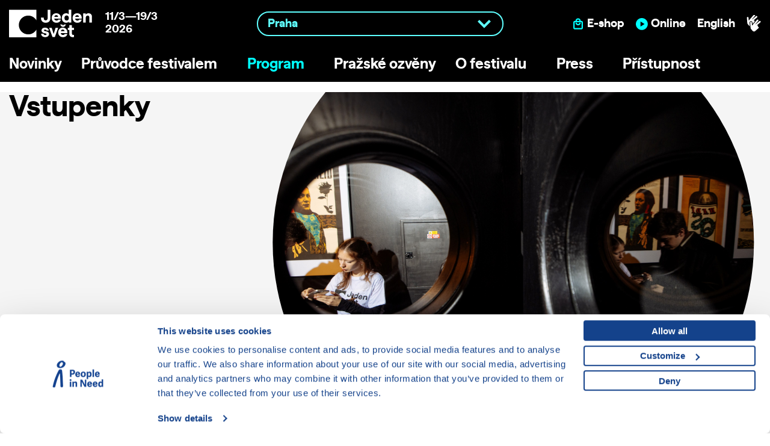

--- FILE ---
content_type: text/html; charset=UTF-8
request_url: https://www.jedensvet.cz/vstupenky/?date=2023-03-27&time=21:00:00&place=galerie-lucerna&event=jeden-svet-interaktivne
body_size: 7150
content:
   

<!doctype html>
<html class="no-js" lang="cs">

<head>
    <meta charset="utf-8" />
    <meta name="viewport" content="width=device-width, initial-scale=1.0" />
    <title>Vstupenky &middot; Festival Jeden svět</title>
    <meta name="description" content="Výhodné balíčky vstupenek 3 vstupenky – za 450 Kč / cena vstupenky v balíčku 150 Kč 5 vstupenek – za 700 Kč  / cena vstupenky v balíčku 140 Kč 10 vstupenek – za 1300 Kč / cena vstupenky v balíčku 130 Kč Výhodné balíčky vstupenek jsou k zakoupení pouze online na portále GoOut..." />
    <meta property="fb:app_id" content="133522613372783" />
    <meta property="og:type" content="website" />
    <meta property="og:title" content="Vstupenky &middot; Festival Jeden svět" />
    <meta property="og:site_name" content="Festival Jeden svět" />
    <meta property="og:description" content="Výhodné balíčky vstupenek 3 vstupenky – za 450 Kč / cena vstupenky v balíčku 150 Kč 5 vstupenek – za 700 Kč  / cena vstupenky v balíčku 140 Kč 10 vstupenek – za 1300 Kč / cena vstupenky v balíčku 130 Kč Výhodné balíčky vstupenek jsou k zakoupení pouze online na portále GoOut..." />
    <meta property="og:image" content="https://www.jedensvet.cz/download/imgs/11753_vstupenky05.jpg" />
    <meta property="og:url" content="https://www.jedensvet.cz/vstupenky/?date=2023-03-27&time=21:00:00&place=galerie-lucerna&event=jeden-svet-interaktivne" />
    <meta name='robots' content='index,follow' />
    <meta name='googlebot' content='index,follow,snippet,archive' />
    <meta name="facebook-domain-verification" content="q7dqrc3ppuz63qdj45ezykezmkz27s" />
    <style>
        @font-face {
            font-family: "saans_jsbold";
            src: url("/assets/font/saansjs-bold-webfont.woff2?v=4") format("woff2"),
                url("/assets/font/saansjs-bold-webfont.woff?v=4") format("woff");
            font-weight: normal;
            font-style: normal;
            font-display: block;
            ascent-override: 95%;
        }
        @font-face {
            font-family: "saans_jsmedium";
            src: url("/assets/font/saansjs-medium-webfont.woff2") format("woff2"),
                url("/assets/font/saansjs-medium-webfont.woff") format("woff");
            font-weight: normal;
            font-style: normal;
            font-display: block;
            ascent-override: 95%;
        }
    </style>
    <link rel="stylesheet" href="https://www.jedensvet.cz/assets/css/app.css?v=1769157472" />
    <link rel="stylesheet" href="https://www.jedensvet.cz/assets/css/disclosure-menu.css?v=1768564624" />
    <link rel="stylesheet" href="https://www.jedensvet.cz/assets/css/jquery.fancybox.min.css" />
            <style>
            .header--withImg {
                background-image: url(https://www.jedensvet.cz/download/imgs/11753_vstupenky05.jpg);
                background-size: cover;
            }
        </style>
            
    <!-- Google Consent Mode -->
    <script data-cookieconsent="ignore">
        window.dataLayer = window.dataLayer || [];

        function gtag() {
            dataLayer.push(arguments)
        }
        gtag("consent", "default", {
            ad_storage: "denied",
            analytics_storage: "denied",
            functionality_storage: "denied",
            personalization_storage: "denied",
            security_storage: "granted",
            wait_for_update: 500
        });
        gtag("set", "ads_data_redaction", true);
    </script>
    <!-- Google Consent Mode END -->
    <!-- Google Tag Manager -->
    <script data-cookieconsent="ignore">
        (function(w, d, s, l, i) {
            w[l] = w[l] || [];
            w[l].push({
                'gtm.start': new Date().getTime(),
                event: 'gtm.js'
            });
            var f = d.getElementsByTagName(s)[0],
                j = d.createElement(s),
                dl = l != 'dataLayer' ? '&l=' + l : '';
            j.async = true;
            j.src =
                'https://www.googletagmanager.com/gtm.js?id=' + i + dl;
            f.parentNode.insertBefore(j, f);
        })(window, document, 'script', 'dataLayer', 'GTM-KTJD45K');
    </script>
    <!-- End Google Tag Manager -->
    <script id="Cookiebot" src="https://consent.cookiebot.com/uc.js" data-cbid="aa99e4ef-188a-4803-aff2-5b6a762ac5b8" data-blockingmode="auto" type="text/javascript"></script>
    <link rel="apple-touch-icon" sizes="180x180" href="/download/favicon/apple-touch-icon.png?v=3">
    <link rel="icon" type="image/png" sizes="32x32" href="/download/favicon/favicon-32x32.png?v=3">
    <link rel="icon" type="image/png" sizes="16x16" href="/download/favicon/favicon-16x16.png?v=3">
    <link rel="manifest" href="/download/favicon/site.webmanifest?v=3">
    <link rel="mask-icon" href="/download/favicon/safari-pinned-tab.svg?v=3" color="#5bbad5">
    <meta name="msapplication-TileColor" content="#da532c">
    <meta name="theme-color" content="#ffffff">
</head>
<body>

   

    <header id="header" role="banner" class="sticky">
        <a id="inflsGoToMain" href="#main" title="Přeskočit na hlavní obsah">Přeskočit na hlavní obsah</a>
        <div class="row align-middle">
            <div class="medium-4 small-12 small-order-2 medium-order-1 columns header__logoCZ">
                <a title="Festival Jeden svět" href='https://www.jedensvet.cz/'>
                    <h1><span>Jeden svět</span></h1>
                </a>
                                    <p class='hide-for-medium-only'><strong>11/3&mdash;19/3<br>2026</strong></p>
                                                <div class="title-bar" data-responsive-toggle="mMenu" data-hide-for="medium" >
                    <button title="Menu" id="menu-icon"  class="menu-icon" type="button" data-toggle aria-expanded="false" aria-controls="mMenu"></button>
                </div>
                            </div>
            <div class="medium-4 small-12 small-order-1 medium-order-2 columns padding0">
                                <label for="select--city" class="inflsOnly">Vyberte vaše město</label>     
                <select class="select--city" name="select--city" id="select--city" onchange="changeCity(this.value)">
                                            <option  value="/brno">Brno</option>
                                                    <option  value="/cernosice">Černošice</option>
                                                    <option  value="/ceske-budejovice">České Budějovice</option>
                                                    <option  value="/cesky-krumlov">Český Krumlov</option>
                                                    <option  value="/hodonin">Hodonín</option>
                                                    <option  value="/holice">Holice</option>
                                                    <option  value="/horni-benesov">Horní Benešov</option>
                                                    <option  value="/hradec-kralove">Hradec Králové</option>
                                                    <option  value="/humpolec">Humpolec</option>
                                                    <option  value="/jihlava">Jihlava</option>
                                                    <option  value="/klatovy">Klatovy</option>
                                                    <option  value="/krnov">Krnov</option>
                                                    <option  value="/kromeriz">Kroměříž</option>
                                                    <option  value="/krivoklat">Křivoklát</option>
                                                    <option  value="/kutna-hora">Kutná Hora</option>
                                                    <option  value="/liberec">Liberec</option>
                                                    <option  value="/louny">Louny</option>
                                                    <option  value="/mikulov">Mikulov</option>
                                                    <option  value="/mlada-boleslav">Mladá Boleslav</option>
                                                    <option  value="/netolice">Netolice</option>
                                                    <option  value="/nove-mesto-na-morave">Nové Město na Moravě </option>
                                                    <option  value="/olomouc">Olomouc</option>
                                                    <option  value="/opava">Opava</option>
                                                    <option  value="/ostrava">Ostrava</option>
                                                    <option  value="/pacov">Pacov</option>
                                                    <option  value="/pardubice">Pardubice</option>
                                                    <option  value="/pelhrimov">Pelhřimov</option>
                                                    <option  value="/plzen">Plzeň</option>
                                                    <option  value="/podborany">Podbořany</option>
                                                    <option  value="/police-nad-metuji">Police nad Metují</option>
                                                    <option SELECTED value="/">Praha</option>
                                                    <option  value="/prachatice">Prachatice</option>
                                                    <option  value="/pribram">Příbram</option>
                                                    <option  value="/rakovnik">Rakovník</option>
                                                    <option  value="/roztoky-u-prahy">Roztoky u Prahy</option>
                                                    <option  value="/roznov-pod-radhostem">Rožnov pod Radhoštěm</option>
                                                    <option  value="/rumburk">Rumburk</option>
                                                    <option  value="/rychnov-nad-kneznou">Rychnov nad Kněžnou</option>
                                                    <option  value="/revnice">Řevnice</option>
                                                    <option  value="/semily">Semily </option>
                                                    <option  value="/strakonice">Strakonice</option>
                                                    <option  value="/sumperk">Šumperk</option>
                                                    <option  value="/tabor">Tábor</option>
                                                    <option  value="/tanvald">Tanvald</option>
                                                    <option  value="/telc">Telč</option>
                                                    <option  value="/tisnov">Tišnov</option>
                                                    <option  value="/trebic">Třebíč</option>
                                                    <option  value="/trinec">Třinec</option>
                                                    <option  value="/tyn-nad-vltavou">Týn nad Vltavou</option>
                                                    <option  value="/uherske-hradiste">Uherské Hradiště</option>
                                                    <option  value="/usti-nad-labem">Ústí nad Labem</option>
                                                    <option  value="/usti-nad-orlici">Ústí nad Orlicí</option>
                                                    <option  value="/vlasim">Vlašim</option>
                                                    <option  value="/vodnany">Vodňany</option>
                                                    <option  value="/vrchlabi">Vrchlabí</option>
                                                    <option  value="/vsetin">Vsetín</option>
                                                    <option  value="/zlin">Zlín</option>
                                                    <option  value="/znojmo">Znojmo</option>
                                                    <option  value="/zamberk">Žamberk</option>
                                                    <option  value="/zdar-nad-sazavou">Žďár nad Sázavou</option>
                                        </select>
                            </div>
            <div class="medium-4 small-12 medium-order-3 columns header__sysMenu show-for-medium">
                                    <a class="link--eshop" title="E-shop" href="https://muj.jedensvet.cz/shop" target="_blank">
                        <span class="show-for-large">E-shop</span>
                        <span class="show-for-medium-only">&nbsp;</span>
                    </a>
                                                <a class="link--online" title="Jeden svět online" href="https://www.jedensvetonline.cz" target="_blank">
                                <span class="show-for-large">Online</span>
                                <span class="show-for-medium-only">&nbsp;</span>
                            </a>
                                            
                    <a title='Switch to English version' href='https://www.oneworld.cz/tickets'><strong>English</strong></a>                                                                <a class="link--infls" href="/videa-v-ceskem-znakovem-jazyce" title="Informace v Českém znakovém jazyce">
                        </a>
                                        
                    <!--<a href="/hledat" class="link--search" title="Hledat"><img src="/assets/img/icons/search.svg?v=6"></a>-->

                            </div>    
        </div>
                <div class="row ">
            <div class="medium-12 columns">
                <nav class="nav--main" id="mMenu" role="navigation">
                    <ul class="disclosure-nav" >
                        <li><a class='' title='Novinky' href='https://www.jedensvet.cz/novinky'>Novinky</a></li></li>
<li><button class='' type='button' aria-expanded='true' aria-controls='sub2'>Průvodce festivalem</button><ul id='sub2' class=' ccc' style='display: none'><li><a  title='Festivalová místa' href='https://www.jedensvet.cz/festivalova-mista'>Festivalová místa</a></li>
</ul>
</li>
<li><button class='active' type='button' aria-expanded='true' aria-controls='sub3'>Program</button><ul id='sub3' class=' is-active' style='display: none'><li><a class='active' title='Vstupenky' href='https://www.jedensvet.cz/vstupenky'>Vstupenky</a></li>
</ul>
</li>
<li><a class='' title='Pražské ozvěny' href='https://www.jedensvet.cz/prazske-ozveny'>Pražské ozvěny</a></li></li>
<li><button class='' type='button' aria-expanded='true' aria-controls='sub5'>O festivalu</button><ul id='sub5' class=' ccc' style='display: none'><li><a  title='Festival' href='https://www.jedensvet.cz/festival'>Festival</a></li>
<li><a  title='Festivalová města' href='https://www.jedensvet.cz/festivalova-mesta'>Festivalová města</a></li>
<li><a  title='Jak pořádat festival' href='https://www.jedensvet.cz/jak-poradat-festival'>Jak pořádat festival</a></li>
<li><a  title='Sesterské festivaly' href='https://www.jedensvet.cz/sesterske-festivaly'>Sesterské festivaly</a></li>
<li><a  title='Kontakty a tým' href='https://www.jedensvet.cz/kontakty-a-tym'>Kontakty a tým</a></li>
</ul>
</li>
<li><button class='' type='button' aria-expanded='true' aria-controls='sub6'>Press</button><ul id='sub6' class=' ccc' style='display: none'><li><a  title='Press tým' href='https://www.jedensvet.cz/press-tym'>Press tým</a></li>
<li><a  title='Tiskové zprávy' href='https://www.jedensvet.cz/tiskove-zpravy'>Tiskové zprávy</a></li>
<li><a  title='Ke stažení' href='https://www.jedensvet.cz/ke-stazeni'>Ke stažení</a></li>
</ul>
</li>
<li><button class='' type='button' aria-expanded='true' aria-controls='sub7'>Přístupnost</button><ul id='sub7' class=' ccc' style='display: none'><li><a  title='Přístupnost festivalu' href='https://www.jedensvet.cz/pristupnost'>Přístupnost festivalu</a></li>
<li><a  title='Konzultační služba pro přístupnou kulturu' href='https://www.jedensvet.cz/konzultacni-sluzba'>Konzultační služba</a></li>
<li><a  title='Videa v českém znakovém jazyce' href='https://www.jedensvet.cz/videa-v-ceskem-znakovem-jazyce'>Videa v českém znakovém jazyce</a></li>
</ul>
</li>
                    </ul>
                    
                    <div class="hide-for-medium header__sysMenu">
                        <a class="link--eshop" title="E-shop" href="https://muj.jedensvet.cz/shop" target="_blank">E-shop</a>
                        
                                                    <a class="link--online" href="https://www.jedensvetonline.cz" target="_blank">Online</a>
                                                 
                            <a title='Switch to English version' href='https://www.oneworld.cz/tickets'><strong>English</strong></a>                                                                            <a class="link--infls" href="/videa-v-ceskem-znakovem-jazyce">
                            </a>
                                                
                        <!--<a href="/hledat" class="header__sysMenu__search" title="Hledat"><img src="/assets/img/icons/search.svg?v=6"></a>-->

                        
                    </div>
                </nav>
            </div>
            
        </div>
                
    </header>
    <a name="main"></a>
    <main id="mainIn" role="main">
        ﻿<style>
    #mainIn ul.accordion > li{
        list-style-type: none;
        background-image: none;
        
    }
    #mainIn li{
        margin-bottom: 0;
        background-position: left center;
    }
</style>

<div class="hero">
    <div class="row">
        <div class=" hero__text xlarge-4 medium-5 small-12 columns flex-container flex-dir-column align-justify small-order-2 medium-order-1">
            <div>
                <h1>Vstupenky</h1>
                <p></p>
            </div>
           
        </div>
        <div class="xlarge-8 medium-7 small-12 columns small-order-1 medium-order-2">
            <img class="hero__img" src="https://www.jedensvet.cz/download/imgs/11753_vstupenky05.jpg">
        </div>
    </div>
</div>


<div class="row align-center marginTop marginBottom">
    <div class="large-8 medium-10 small-12 columns">
    
        <h3>Výhodné balíčky vstupenek</h3>

<ul>
	<li>3 vstupenky – za 450 Kč / cena vstupenky v balíčku 150 Kč</li>
	<li>5 vstupenek – za 700 Kč  / cena vstupenky v balíčku 140 Kč</li>
	<li>10 vstupenek – za 1300 Kč / cena vstupenky v balíčku 130 Kč</li>
	<li>Výhodné balíčky vstupenek jsou k zakoupení pouze online na portále <a href="https://goout.net/cs/listky/jeden-svet-praha-2026/xysib/" target="_blank">GoOut</a>.</li>
</ul>
    </ul>
    </div>
</div>


      
    
    
    
    </main>
    <footer id="footer" role="contentinfo">
        
    <div class="row">
        <div class="medium-12 text-center">
            <p>
                Mezinárodní filmový festival Jeden svět by nebyl možný bez podpory našich partnerů.                <br>
                Moc děkujeme, že jste v tom s námi.            </p>
        </div>
    </div>
    <div class="row" role="region" aria-label="Partneři festivalu">
            <div class="medium-12 columns align-center footer__logos">
                <a tabindex='-1' title='Člověk v tísni' href='https://www.clovekvtisni.cz/cs' target='_blank'  rel='noopener'>
                    <img src='https://www.jedensvet.cz/assets/img/static/logos/partners/cvtCZ.svg?v=3' width="130" alt='Člověk v tísni'>
                </a>
        
                <a tabindex='-1' target="_blank" rel='noopener' href="https://www.mkcr.cz/" title="Ministerstvo kultury">
                    <img alt="Ministerstvo kultury" src="https://www.jedensvet.cz/assets/img/static/logos/partners/ministerstvo-kultury.svg?v=3" width="200" />
                </a>
        
                <a tabindex='-1' target="_blank" rel='noopener' href="https://abakus.cz/" title="Nadační fond Abakus">
                    <img alt="Nadační fond Abakus" src="https://www.jedensvet.cz/assets/img/static/logos/partners/abakus.svg?v=3" width="80" />
                </a>

                <a tabindex='-1' target="_blank" rel='noopener' href="http://www.praha.eu/" title="Magistrát hlavního města Prahy">
                    <img alt="Magistrát hlavního města Prahy" src="https://www.jedensvet.cz/assets/img/static/logos/partners/praha.svg?v=3" width="80" />
                </a>

                <a tabindex='-1' target="_blank" rel='noopener' href="http://www.fondkinematografie.cz/" title="Státní fond audiovize">
                    <img alt="Státní fond audiovize" src="https://www.jedensvet.cz/assets/img/static/logos/partners/statni-fond-audiovize.svg?v=3" width="140"  />
                </a>

                <a tabindex='-1' target="_blank" rel='noopener' href="http://www.mediadeskcz.eu/" title="Kreativní Evropa MEDIA">
                    <img alt="Kreativní Evropa MEDIA" src="https://www.jedensvet.cz/assets/img/static/logos/partners/kreativni-evropa-media.svg?v=3" width="190" />
                </a>

                <a tabindex='-1' target="_blank" rel='noopener' href="https://www.clovekvtisni.cz/darujte/lepsi-skola-pro-vsechny" title="Lepší škola pro všechny">
                    <img alt="Lepší škola pro všechny" src="https://www.jedensvet.cz/assets/img/static/logos/partners/lepsi-skola-pro-vsechny.svg?v=3" width="120" />
                </a>

                <a tabindex='-1' title='Evropský parlament' href='http://www.europarl.europa.eu/portal/en' target='_blank' rel='noopener'>
                    <img src='https://www.jedensvet.cz/assets/img/static/logos/partners/evropsky-parlament.svg?v=3' alt='Evropský parlament' width="100">
                </a>
        
                <a tabindex='-1' title='Ministerstvo zahraničních věcí' href='https://www.mzv.cz/jnp/' target='_blank' rel='noopener'>
                    <img src='https://www.jedensvet.cz/assets/img/static/logos/partners/ministerstvo-zahranicnich-veci.svg?v=3' alt='Ministerstvo zahraničních věcí' width="250">
                </a>

                

                <a tabindex='-1' target="_blank" rel='noopener' href="https://www.alza.cz/" title="alza.cz">
                    <img alt="alza.cz" src="https://www.jedensvet.cz/assets/img/static/logos/partners/alza.svg?v=3" width="140" />
                </a>
            </div>
    </div>
    <div class="row" role="region" aria-label="Partneři festivalu">
        <div class="medium-12 columns footer__logos">
        <a tabindex='-1' title='Česká televize' href='https://www.ceskatelevize.cz/' target='_blank'  rel='noopener'>
                    <img src='https://www.jedensvet.cz/assets/img/static/logos/partners/ceska-televize.svg?v=3' alt='Česká televize' width="200">
                </a>
        
                <a tabindex='-1' title='Český rozhlas' target="_blank" rel='noopener' href="https://portal.rozhlas.cz/">
                    <img alt="Český rozhlas" src="https://www.jedensvet.cz/assets/img/static/logos/partners/cesky-rozhlas.svg?v=3" width="200" />
                </a>
        </div>
    </div>
    <div class="row show-for-large-up noPrint">
        <div class="medium-12 columns text-center">
                    </div>
    </div>           

        <hr>
        
<ul class="row align-center">
                <li><a href='./novinky' title=''>Novinky</a></li>   
                <li><a href='./pruvodce-festivalem' title=''>Průvodce festivalem</a></li>   
                <li><a href='./program' title=''>Program</a></li>   
                <li><a href='./prazske-ozveny' title=''>Pražské ozvěny</a></li>   
                <li><a href='./o-festivalu' title=''>O festivalu</a></li>   
                <li><a href='./pro-media' title=''>Press</a></li>   
                <li><a href='./pristupnost' title=''>Přístupnost</a></li>   
    </ul>        <hr>
        <div class="row align-center" data-equalizer data-equalize-on="medium">
            <div class="large-5 medium-6 small-12 columns">
                ﻿
        
        <div class="" style="background-color: rgba(53, 57, 53, .3); padding: 2rem"  data-equalizer-watch>
            <h3>Newsletter</h3>
                            <p>Buďte mezi prvními, kdo se dozví všechny důležité novinky. <br>Párkrát před festivalem vám pošleme newsletter o tom, na co se můžete těšit.</p>
            
            

           <form method="post" target="_self" action="https://app.smartemailing.cz/public/web-forms-v2/display-form/667343-amu1oawb7o216manq1d55ognf3w73i55v7o7n2gmr7tgg209z65abfyy1cljlxmx915gnxqeu8lotlif8ihyhkfx2u7ca0ngiib0" id="se20-webform-667343-amu1oawb7o216manq1d55ognf3w73i55v7o7n2gmr7tgg209z65abfyy1cljlxmx915gnxqeu8lotlif8ihyhkfx2u7ca0ngiib0">
               
                <label for="frm-webFormHtmlRenderer-webFormForm-fields-df_emailaddress">E-mailová adresa</label>
                <input type="text" name="fields[df_emailaddress]" data-emailaddress="1" id="frm-webFormHtmlRenderer-webFormForm-fields-df_emailaddress" placeholder="E-mailová adresa" required>
                
                <input type="submit" class="button" name="_submit" value="Přihlásit se">
                <input type="hidden" name="referrer" id="se-ref-field-id" value=""><input type="hidden" name="sessionid" id="se-sessionid-field" value=""><input type="hidden" name="sessionUid" id="se-sessionUid-field" value=""><input type="hidden" name="_do" value="webFormHtmlRenderer-webFormForm-submit">
                <!-- GDPR řešíme v mailu ze SmartEmailingu 
                <div class="row marginTop2">
                    <div class="small-1 columns">
                        <input type='checkbox' name="gdprAgree" id="gdprAgree" required>
                    </div>
                    <div class="small-11 columns">
                                                    <p><small>Přihlášením k odběru uděluji svůj souhlas společnosti Člověk v tísni, o.p.s., aby zpracovávala mé osobní údaje (e-mailovou adresu). 
                        <br><a target="_blank" title="Souhlas se zpracováním osobních údajů" href="https://www.clovekvtisni.cz/souhlas-se-zpracovanim-osobnich-udaju-newsletter-3s?version=3">Celé znění souhlasu</a>.</small></p>
                                                
                    </div>
                </div> 
                -->
            </form>

                        
        </div>
            </div>
            <div class="large-5 medium-6 small-12 columns">
                ﻿
<div class="" style="background-color: rgba(53, 57, 53, .3); padding: 2rem"   data-equalizer-watch>
    <h3>Archiv</h3>
    <p>Ohlédněte se za všemi proběhlými ročníky našeho festivalu 1999&mdash;2026</p>
    <a class="secondary button" href="/archive2" title="Archiv Jednoho světa">Vstoupit do archivu</a>
</div>            </div>
        </div>

        <hr>
        <div class="row">
    <div class="medium-3 small-12 columns">
        
                    
                        <h6>Jeden svět</h6>
                        <p>
                        Člověk v tísni o.p.s.<br/> 
                        Šafaříkova 635/24<br/> 
                        120 00 Praha 2<br/> 
                        </p>    </div>
    <div class="medium-3 small-12 columns">
        
                        <h6>Kontakt</h6>
                        <p>info@jedensvet.cz</p>  
                              
    </div>
    <div class="medium-3 small-12 columns">
        <!--
        
                        <h6>Kontakt pro média</h6>
                        <p>
                            Nikola Páleníčková<br> 
                            <a href='mailto:nikola.palenickova@jedensvet.cz'>nikola.palenickova@jedensvet.cz</a> 
                        </p>        -->
    </div>
    <div class="medium-3 small-12 columns">
        <!--
        <p class="myOneWorld"><a target="_blank"  rel='noreferrer' href="https://muj.jedensvet.cz/" title="Můj Jeden svět">Můj Jeden svět</a></p>
        -->
        ﻿<div class="footer__socialIcons">
    <a href="https://www.facebook.com/jedensvet" target="_blank" rel='noopener' title="JS na Facebooku">
        <img title="Facebook" alt="Facebook" src="https://www.jedensvet.cz/assets/img/icons/social/ico_facebook.svg"> 
    </a>
    <a href="https://www.youtube.com/user/festivaljedensvet" rel='noopener' target="_blank" title="JS na YouTube">
        <img title="YouTube" alt="YouTube" src="https://www.jedensvet.cz/assets/img/icons/social/ico_youtube.svg">
    </a>
    <a href="https://www.instagram.com/jedensvetcz" target="_blank" rel='noopener' title="JS na Instagramu">
        <img title="Instagram" alt="Instagram" src="https://www.jedensvet.cz/assets/img/icons/social/ico_instagram.svg">
    </a>
</div>  

     </div> 
</div><!--row-->
        <hr>
        ﻿<div class="row marginTop2" id="sysFoot">
    <div class="medium-12 columns medium-text-center">
          <p>
		  <a href="/cookies">Cookies</a> |     
		  	&copy; 1999-2026 Člověk v tísni o.p.s., web běží v rámci bezplatného <a target='_blank' rel='noopener' title='Serverhosting CZECHIA.COM' href='https://www.czechia.com/serverhosting/'>serverhosting</a> společnosti <a title='Serverhosting CZECHIA.COM' href='https://www.czechia.com/'>CZECHIA.COM</a>          </p>
    </div>
</div><!--row -->

    </footer>
    <div id="overlayBg">
        <div id="overlay" role='dialog'></div>
    </div>
    <a href="#" class="scrollToTop" title="nahoru" alt="vrátit se na začátek stránky"><span>vrátit se na začátek stránky</span></a>
    <p></p> 
    <script  data-cookieconsent="ignore" src="https://code.jquery.com/jquery-3.6.3.min.js" integrity="sha256-pvPw+upLPUjgMXY0G+8O0xUf+/Im1MZjXxxgOcBQBXU=" crossorigin="anonymous"></script>   
    <script  data-cookieconsent="ignore" type="text/javascript" src="https://www.jedensvet.cz/js/disclosure-menu.js?v=1757432419"></script>
    
    <script  data-cookieconsent="ignore" src="https://www.jedensvet.cz/assets/js/app.js?v=21"></script>
    <script  data-cookieconsent="ignore">
        var lang = "CZ";
        var cityId = 0;
        var cityPath = "";
    </script>
    <script  data-cookieconsent="ignore" type="text/javascript" src="https://www.jedensvet.cz/js/default.js?v=1757432420"></script>
    </body>
</html>

--- FILE ---
content_type: text/css
request_url: https://www.jedensvet.cz/assets/css/disclosure-menu.css?v=1768564624
body_size: 642
content:
@media only screen and (max-width: 640px) {
  #mMenu {
    height: calc(100vh - 110px);
    overflow-y: auto;
  }
}

.disclosure-nav {
  background-color: #000;
  display: flex;
  flex-wrap: wrap;
  list-style-type: none;
  padding: 0.5rem 0;
  margin: 0;
  padding-left: -1em;
}

.disclosure-nav > li:first-child a {
  padding-left: 0;
}

.disclosure-nav ul {
  background-color: #000;
  display: block;
  list-style-type: none;
  margin: 0;
  min-width: 300px;
  padding: 1rem 1.5rem;
}

@media only screen and (min-width: 640px) {
  .disclosure-nav ul {
    position: absolute;
    top: 100%;
    box-shadow: 0 4px 16px 0 rgba(0, 0, 0, 0.16);
  }
}

.disclosure-nav li {
  margin: 0;
}

.disclosure-nav > li {
  position: relative;
}

.disclosure-nav ul a {
  border: 0;
  color: white;
  display: block;
  margin: 0;
  padding: 0.7em 0em;
  text-decoration: none;
  border-bottom: 1px solid #f5f5f5;
}
.disclosure-nav ul li:last-child a {
  border: 0;
}

.disclosure-nav ul a:hover,
.disclosure-nav ul a:focus {
  color: white;
  margin-bottom: 0;
  text-decoration: none;
}

.disclosure-nav ul a:focus {
  outline: 5px solid white;
  position: relative;
}

.disclosure-nav button,
.disclosure-nav .main-link,
.disclosure-nav li a {
  align-items: center;
  background-color: transparent;
  display: flex;
  padding: 1rem 0;
  font-size: 1.5rem;
  color: white;
  line-height: 1.1;
  font-family: saans_jsbold, "Helvetica Neue", Helvetica, Roboto, Arial,
    sans-serif;
}

@media only screen and (min-width: 640px) {
  .disclosure-nav button,
  .disclosure-nav .main-link,
  .disclosure-nav li a {
    padding: 0.5rem 2rem 0.5rem 0;
    font-size: 1.5rem;
  }
}

.disclosure-nav button.active,
.disclosure-nav button:hover,
.disclosure-nav li a.active,
.disclosure-nav li a:hover {
  color: aqua;
}

.disclosure-nav li li a {
  font-size: 1.2rem;
  padding: 0.5rem 1rem;
}

@media only screen and (min-width: 640px) {
  .disclosure-nav li li a {
    font-size: 1.2rem;
    padding: 0.7rem 0;
  }
}

.disclosure-nav li li a.active {
  color: aqua;
}

.disclosure-nav .main-link {
  border-right-color: transparent;
}

.disclosure-nav button::after {
  content: "";
  border-bottom: 2px solid #000;
  border-right: 2px solid #000;
  height: 0.5rem;
  margin-left: 0.6rem;
  width: 0.5rem;
  transform: rotate(45deg);
}

.disclosure-nav .main-link + button::after {
}

.disclosure-nav button:focus-visible,
.disclosure-nav .main-link:focus-visible {
  outline: 5px solid aqua;
  position: relative;
}

.disclosure-nav button:hover,
.disclosure-nav button[aria-expanded="true"] {
}

.disclosure-nav button:hover::after,
.disclosure-nav button[aria-expanded="true"]::after {
}

@media only screen and (max-width: 640px) {
  .disclosure-nav {
    flex-direction: column;
  }
}


--- FILE ---
content_type: image/svg+xml
request_url: https://www.jedensvet.cz/assets/img/icons/hands.svg
body_size: 2958
content:
<svg viewBox="0 0 60 48" xmlns="http://www.w3.org/2000/svg" fill-rule="evenodd" clip-rule="evenodd" stroke-linejoin="round" stroke-miterlimit="2"><path d="M28.909 19.291a1.677 1.677 0 00-2.364-.175l-7.717 6.658a.282.282 0 01-.384-.025.289.289 0 01.012-.384l5.856-6.816c.249-.301.385-.679.385-1.069 0-.92-.757-1.677-1.677-1.677a1.68 1.68 0 00-1.251.56l-10.212 11.88a.072.072 0 01-.027.015.081.081 0 01-.022 0 .074.074 0 01-.021 0h-.006a.097.097 0 01-.024-.015.084.084 0 01-.026-.053l-.465-6.112c0-.028-.007-.056-.01-.084a1.705 1.705 0 00-1.683-1.461c-.933 0-1.7.767-1.7 1.7v.02c0 .025 0 .051.006.076v.007l.6 7.858.218 2.87c.008.116.029.23.061.342a4.2 4.2 0 001 2.248l2.906 3.39a4.216 4.216 0 005.946.415l1.872-1.632 2.916-2.535 1.777-1.541c.366-.318.577-.78.577-1.265 0-.92-.757-1.676-1.676-1.676-.267 0-.529.063-.766.185l.168-.146c.363-.318.571-.778.571-1.261 0-.919-.756-1.676-1.676-1.676-.302 0-.598.082-.858.237l7.522-6.488a1.677 1.677 0 00.172-2.37z" fill="#fff" fill-rule="nonzero"/><path d="M9.033 19.156a3.084 3.084 0 013.278 2.81l.231 3.038 3.542-4.118.269-.313.288-.339a1.722 1.722 0 00-.181-2.038 1.681 1.681 0 00-2.131-.337l7.521-6.488c.384-.318.606-.792.606-1.29 0-.92-.757-1.678-1.677-1.678-.391 0-.77.137-1.071.387l-.049.042-7.717 6.658a.276.276 0 01-.372-.405l5.856-6.816c.281-.309.437-.711.437-1.129 0-.92-.757-1.677-1.677-1.677a1.68 1.68 0 00-1.25.559l-.052.06L4.672 17.965a.08.08 0 01-.132-.056l-.466-6.111A1.705 1.705 0 002.4 10.392c-.919 0-1.681.745-1.7 1.664l.816 10.734c.009.115.03.23.062.341a4.2 4.2 0 001 2.249l2.906 3.39c.363.418.805.76 1.3 1.006l-.564-7.342a3.07 3.07 0 012.813-3.278z" fill="#fff" fill-rule="nonzero"/><g fill="#5fffff" fill-rule="nonzero"><path d="M58.909 19.291a1.677 1.677 0 00-2.364-.175l-7.717 6.658a.282.282 0 01-.384-.025.289.289 0 01.012-.384l5.856-6.816c.249-.301.385-.679.385-1.069 0-.92-.757-1.677-1.677-1.677a1.68 1.68 0 00-1.251.56l-10.212 11.88a.072.072 0 01-.027.015.081.081 0 01-.022 0 .074.074 0 01-.021 0h-.006a.097.097 0 01-.024-.015.084.084 0 01-.026-.053l-.465-6.112c0-.028-.007-.056-.01-.084a1.705 1.705 0 00-1.683-1.461c-.933 0-1.7.767-1.7 1.7v.02c0 .025 0 .051.006.076v.007l.6 7.858.218 2.87c.008.116.029.23.061.342a4.2 4.2 0 001 2.248l2.906 3.39a4.216 4.216 0 005.946.415l1.872-1.632 2.916-2.535 1.777-1.541c.366-.318.577-.78.577-1.265 0-.92-.757-1.676-1.676-1.676-.267 0-.529.063-.766.185l.168-.146c.363-.318.571-.778.571-1.261 0-.919-.756-1.676-1.676-1.676-.302 0-.598.082-.858.237l7.522-6.488a1.677 1.677 0 00.172-2.37z"/><path d="M39.033 19.156a3.084 3.084 0 013.278 2.81l.231 3.038 3.542-4.118.269-.313.288-.339a1.722 1.722 0 00-.181-2.038 1.681 1.681 0 00-2.131-.337l7.521-6.488c.384-.318.606-.792.606-1.29 0-.92-.757-1.678-1.677-1.678-.391 0-.77.137-1.071.387l-.049.042-7.717 6.658a.276.276 0 01-.372-.405l5.856-6.816c.281-.309.437-.711.437-1.129 0-.92-.757-1.677-1.677-1.677a1.68 1.68 0 00-1.25.559l-.052.06-10.212 11.883a.08.08 0 01-.132-.056l-.466-6.111a1.705 1.705 0 00-1.674-1.406c-.919 0-1.681.745-1.7 1.664l.816 10.734c.009.115.03.23.062.341a4.2 4.2 0 001 2.249l2.906 3.39c.363.418.805.76 1.3 1.006l-.564-7.342a3.07 3.07 0 012.813-3.278z"/></g></svg>

--- FILE ---
content_type: image/svg+xml
request_url: https://www.jedensvet.cz/assets/img/static/logos/partners/praha.svg?v=3
body_size: 5224
content:
<svg viewBox="0 0 145 145" xmlns="http://www.w3.org/2000/svg" fill-rule="evenodd" clip-rule="evenodd" stroke-linejoin="round" stroke-miterlimit="2"><path d="M39.68 19.16c0-2.34-1.94-2.84-3.58-2.84a9.518 9.518 0 00-1.83.15v5.6h1.88c2.17 0 3.53-1.13 3.53-2.91z" fill="#fff" fill-rule="nonzero"/><path d="M0 144.63h70.72V0H0v144.63zM54.58 14.11h3.12l6 17.64h-3l-1.83-5.35H53.3c-.13.41-1.74 5.35-1.74 5.35h-2.93l5.95-17.64zm0 31.76h3.12l6 17.64h-3l-1.83-5.35H53.3l-1.74 5.35h-2.93l5.95-17.64zm0 31.74h3.12l6 17.66h-3l-1.83-5.34H53.3c-.13.38-1.74 5.34-1.74 5.34h-2.93l5.95-17.66zm0 31.77h3.12l6 17.64h-3s-1.7-5-1.83-5.34H53.3L51.56 127h-2.93l5.95-17.62zm-23.13-95l.23-.06A24.227 24.227 0 0136 14c2.38 0 4 .46 5.11 1.49a4.48 4.48 0 011.44 3.46 4.728 4.728 0 01-2.9 4.35 5.002 5.002 0 012.21 3.4c.292 1.564.71 3.103 1.25 4.6l.22.46h-3l-.06-.15a18.947 18.947 0 01-1.18-4.15c-.47-2.23-1.29-3.06-3.11-3.06h-1.71v7.36h-2.82V14.38zm0 31.76l.23-.06a24.228 24.228 0 014.32-.33c2.38 0 4 .47 5.11 1.51a4.435 4.435 0 011.44 3.45 4.808 4.808 0 01-2.9 4.37 4.823 4.823 0 012.21 3.39c.296 1.56.714 3.095 1.25 4.59l.22.47h-3l-.06-.18a18.404 18.404 0 01-1.18-4.14c-.46-2.21-1.28-3.07-3.09-3.07h-1.73v7.39h-2.82V46.14zm0 31.77h.23A23.191 23.191 0 0136 77.5c2.38 0 4 .49 5.11 1.5a4.48 4.48 0 011.44 3.47 4.728 4.728 0 01-2.9 4.35 4.943 4.943 0 012.21 3.41 30.12 30.12 0 001.25 4.59l.22.45h-3l-.06-.16A18.412 18.412 0 0139.1 91c-.47-2.24-1.29-3.07-3.11-3.07h-1.72v7.38h-2.82v-17.4zm0 31.75l.23-.06a24.205 24.205 0 014.29-.38c2.38 0 4 .48 5.11 1.5a4.48 4.48 0 011.44 3.46 4.748 4.748 0 01-2.9 4.36 4.913 4.913 0 012.21 3.46c.292 1.561.71 3.096 1.25 4.59l.22.46h-3l-.06-.15a19.402 19.402 0 01-1.18-4.16c-.47-2.21-1.29-3.06-3.11-3.06h-1.68V127h-2.82v-17.34zM14.08 14.38h.24A23.717 23.717 0 0118.6 14a7.1 7.1 0 014.95 1.49 4.91 4.91 0 011.59 3.8 5.382 5.382 0 01-1.4 3.85 7.472 7.472 0 01-5.4 2 10.201 10.201 0 01-1.47-.14v6.75h-2.79V14.38zm0 31.78l.24-.06a23.705 23.705 0 014.28-.35 7.102 7.102 0 014.95 1.51A4.874 4.874 0 0125.14 51a5.35 5.35 0 01-1.4 3.87 7.462 7.462 0 01-5.4 2 11.85 11.85 0 01-1.47-.09v6.78h-2.79v-17.4zm0 31.75h.24a22.019 22.019 0 014.28-.36A7.198 7.198 0 0123.55 79a4.934 4.934 0 011.59 3.78 5.31 5.31 0 01-1.4 3.86 7.433 7.433 0 01-5.4 2c-.492-.003-.983-.04-1.47-.11v6.77h-2.79V77.91zm0 31.75l.24-.06a24.743 24.743 0 014.28-.34 7.202 7.202 0 014.95 1.5 4.91 4.91 0 011.59 3.8 5.275 5.275 0 01-1.4 3.83 7.391 7.391 0 01-5.4 2 9.526 9.526 0 01-1.47-.12V127h-2.79v-17.34z" fill="#fff" fill-rule="nonzero"/><path d="M22.33 114.67c0-2.65-2.32-3-3.7-3a11.383 11.383 0 00-1.76.11v6.08a8.037 8.037 0 001.54.14c2.47 0 3.92-1.22 3.92-3.33zm0-31.76c0-2.64-2.32-3-3.7-3a12.334 12.334 0 00-1.76.12v6.09a8.937 8.937 0 001.54.14c2.47-.04 3.92-1.26 3.92-3.35zm0-31.75c0-2.64-2.32-3-3.7-3a10.48 10.48 0 00-1.76.14v6.08a9.036 9.036 0 001.54.13c2.47-.05 3.92-1.27 3.92-3.35zm17.35 63.28c0-2.34-1.94-2.83-3.58-2.83a8.32 8.32 0 00-1.83.14v5.61h1.88c2.17 0 3.53-1.14 3.53-2.92zM22.33 19.41c0-2.66-2.32-3-3.7-3a11.03 11.03 0 00-1.76.12v6.07a7.367 7.367 0 001.54.13c2.47-.04 3.92-1.24 3.92-3.32zm34.34 95.44s-.47-1.55-.63-2.13c-.15.71-.33 1.41-.54 2.11 0 0-1.29 3.81-1.54 4.5h4.21c-.38-1.17-1.5-4.48-1.5-4.48zM39.68 50.94c0-2.35-1.94-2.84-3.58-2.84a10.193 10.193 0 00-1.83.13v5.63h1.88c2.17 0 3.53-1.16 3.53-2.92zM109 17.42c-.19.71-.33 1.43-.57 2.13 0 0-1.26 3.8-1.52 4.51h4.23c-.42-1.16-1.56-4.5-1.56-4.5s-.44-1.56-.58-2.14zM39.68 82.69c0-2.35-1.94-2.84-3.58-2.84a8.983 8.983 0 00-1.83.14v5.62h1.88c2.17 0 3.53-1.15 3.53-2.92zM108.92 81c-.18.69-.35 1.36-.59 2 0 0-1.28 3.81-1.52 4.51H111c-.38-1.14-1.53-4.47-1.53-4.47s-.39-1.41-.55-2.04zM56.67 51.32s-.47-1.54-.67-2.12c-.15.7-.33 1.41-.54 2.11 0 0-1.29 3.8-1.54 4.49h4.21l-1.46-4.48zm0-31.76S56.2 18 56 17.44c-.15.7-.33 1.41-.54 2.11 0 0-1.29 3.8-1.54 4.51h4.21c-.34-1.16-1.46-4.5-1.46-4.5z" fill="#fff" fill-rule="nonzero"/><path d="M73.54 0v144.63h70.68V0H73.54zm8 14.11h2.84v7.11h7.56v-7.11h2.85v17.64h-2.85v-8h-7.56v8h-2.84V14.11zm13.52 112.05l-.19.09a15.732 15.732 0 01-5.33 1 9 9 0 01-6.54-2.38 9.071 9.071 0 01-2.46-6.56c0-5.45 3.84-9.1 9.48-9.1 1.52-.035 3.031.241 4.44.81l.21.12-.75 2.41-.29-.18a8.647 8.647 0 00-3.65-.7c-4 0-6.49 2.52-6.49 6.53s2.34 6.56 6.23 6.56a7.504 7.504 0 002.58-.37v-4.55h-3.43v-2.39h6.19v8.71zm0-31.76l-.19.09a15.732 15.732 0 01-5.33 1 8.297 8.297 0 01-.756.035c-4.537 0-8.27-3.734-8.27-8.27 0-.219.009-.437.026-.655 0-5.45 3.84-9.1 9.48-9.1a11.254 11.254 0 014.39.8l.26.12-.75 2.4-.29-.15a8.493 8.493 0 00-3.65-.7c-4 0-6.49 2.51-6.49 6.53 0 4.02 2.32 6.5 6.21 6.5a7.396 7.396 0 002.58-.34V88.1h-3.41v-2.4h6.19v8.7zm0-31.74l-.19.07a15.25 15.25 0 01-5.33 1A9.005 9.005 0 0183 61.36a9.078 9.078 0 01-2.46-6.57c0-5.43 3.84-9.09 9.48-9.09 1.52-.04 3.032.236 4.44.81l.21.11L93.9 49l-.29-.15a8.493 8.493 0 00-3.65-.7c-4 0-6.49 2.49-6.49 6.51s2.34 6.56 6.23 6.56a7.527 7.527 0 002.58-.36v-4.51h-3.41V54h6.19v8.66zm18.48 32.61s-1.69-5-1.81-5.34h-5.57c-.15.38-1.77 5.34-1.77 5.34h-2.94l6-17.66h3.1l6 17.66h-3.01zm-4.46-33.91c2.49 0 3.83-1.77 3.83-5.09v-10.4h2.85v10.25c0 4.87-2.46 7.65-6.74 7.65-4.11 0-6.41-2.69-6.41-7.58V45.87h2.84v10.4c0 3.28 1.3 5.09 3.63 5.09zm4.48-29.61s-1.66-5-1.81-5.35h-5.55c-.14.41-1.77 5.35-1.77 5.35h-2.92l6-17.64h3.08l6 17.64h-3.03zm20.66 31.76H124V45.87h9.83v2.46h-7v4.76h6.57v2.44h-6.57V61h7.37l.02 2.51zM56.67 83.09S56.2 81.54 56 81c-.15.69-.33 1.41-.54 2.09 0 0-1.29 3.81-1.54 4.51h4.21l-1.46-4.51z" fill="#fff" fill-rule="nonzero"/></svg>

--- FILE ---
content_type: image/svg+xml
request_url: https://www.jedensvet.cz/assets/img/static/logos/partners/ministerstvo-zahranicnich-veci.svg?v=3
body_size: 29651
content:
<svg viewBox="0 0 301 61" xmlns="http://www.w3.org/2000/svg" fill-rule="evenodd" clip-rule="evenodd" stroke-linejoin="round" stroke-miterlimit="2"><path d="M93.73 22.34v-.43l.001-.01a.1.1 0 00-.1-.1H92.8c-.17 0-.23-.06-.23-.23V14c0-.17.06-.24.23-.24h.83a.1.1 0 00.1-.1v-.44l.001-.011a.09.09 0 00-.09-.09l-.011.001h-2.77c-.07 0-.08 0-.11.1-.4 1.19-.65 1.86-1 2.74l-1.81 4.56-1.77-4.48c-.38-1-.67-1.9-1-2.82 0-.07 0-.1-.11-.1h-2.78c-.07 0-.11 0-.11.1v.441a.1.1 0 00.1.1l.01-.001h.82c.17 0 .23.07.23.24v7.54c0 .17-.06.23-.23.23h-.82l-.011-.001c-.054 0-.1.046-.1.1l.001.011v.43l-.001.011c0 .054.046.1.1.1l.011-.001h2.92l.011.001c.054 0 .1-.046.1-.1l-.001-.011v-.43c0-.06-.05-.11-.11-.11h-.82c-.17 0-.24-.06-.24-.23v-7.62l2.24 5.66c.366.898.67 1.82.91 2.76a.122.122 0 00.11.11h.69a.11.11 0 00.1-.09c.248-.951.563-1.883.94-2.79l2.25-5.67v7.67c0 .17-.06.23-.24.23h-.821a.1.1 0 00-.1.1l.001.01v.43l-.001.01a.1.1 0 00.1.1h3.312a.1.1 0 00.1-.1l-.001-.01zm4.38-.54h-.74c-.17 0-.24-.06-.24-.23V16l.001-.011a.09.09 0 00-.09-.09l-.011.001H95l-.011-.001a.09.09 0 00-.09.09L94.9 16v.44a.1.1 0 00.1.1h.75c.16 0 .23.07.23.24v4.84c0 .17-.07.23-.23.23h-.751a.1.1 0 00-.1.1l.001.01v.43l-.001.01a.1.1 0 00.1.1h3.071c.07 0 .1 0 .1-.11v-.43a.099.099 0 00.021-.062.1.1 0 00-.081-.098zm-1.64-7.02a.773.773 0 00.76-.77.774.774 0 00-.77-.77.774.774 0 00-.77.77v.01c0 .417.343.76.76.76h.02zm6.07 7.67h.001a.1.1 0 00.1-.1l-.001-.01v-.43l.001-.01a.1.1 0 00-.1-.1h-.741c-.18 0-.24-.06-.24-.23v-3.8c0-.39.43-1.3 1.91-1.3s1.25 1.17 1.25 2.47v2.63c0 .17-.07.23-.23.23h-.751a.1.1 0 00-.1.1l.001.01v.43l-.001.01a.1.1 0 00.1.1h3.071l.011.001c.054 0 .1-.046.1-.1l-.001-.011v-.43c0-.06-.05-.11-.11-.11H106c-.17 0-.24-.06-.24-.23v-4c0-.9-.35-1.86-2.05-1.86a2.724 2.724 0 00-2.18.9v-.611a.1.1 0 00-.1-.1l-.01.001h-2l-.01-.001a.1.1 0 00-.1.1v.441a.11.11 0 00.11.1h.74c.17 0 .24.07.24.24v4.84c0 .17-.07.23-.24.23h-.74c-.06 0-.11.05-.11.11v.43l-.001.011c0 .054.046.1.1.1l.011-.001 3.12-.05zm6.99-7.67c.422 0 .77-.348.77-.77a.774.774 0 00-.77-.77.774.774 0 00-.77.77v.01c0 .417.343.76.76.76h.01zm1.64 7.67l.011.001c.054 0 .1-.046.1-.1l-.001-.011v-.43l.001-.011c0-.054-.046-.1-.1-.1l-.011.001h-.74c-.17 0-.24-.06-.24-.23V16l.001-.011a.09.09 0 00-.09-.09l-.011.001h-2l-.011-.001a.09.09 0 00-.09.09l.001.011v.44a.1.1 0 00.1.1h.75c.17 0 .23.07.23.24v4.84c0 .17-.06.23-.23.23h-.751a.1.1 0 00-.1.1l.001.01v.43l-.001.01a.1.1 0 00.1.1h.001l3.08-.05zm6.52-1.82c0-1.36-1.24-1.73-2.36-2.06-1.49-.42-1.58-.69-1.58-1.24 0-.76.55-1.06 1.47-1.06.76 0 1.39.47 1.26 1.22l-.001.011c0 .049.041.09.09.09l.011-.001h.92l.011.001a.09.09 0 00.09-.09l-.001-.011c.13-1.37-.74-1.75-2.4-1.75-1.29 0-2.59.44-2.59 1.72s.59 1.62 2.34 2.11c1.48.41 1.63.71 1.63 1.28 0 .57-.49 1.15-1.73 1.15a1.125 1.125 0 01-1.23-1.35c0-.06 0-.1-.11-.1h-.91l-.01-.001a.1.1 0 00-.1.1v.001c-.13 1.09.28 1.9 2.43 1.9 1.92 0 2.77-.67 2.77-1.92zm5.56 1.12c-1.9.17-2.24-.27-2.24-.92v-4.34h2a.11.11 0 00.11-.1v-.391a.1.1 0 00-.1-.1l-.01.001h-1.78c-.16 0-.23-.07-.23-.24v-1.61a.1.1 0 00-.1-.1h-.63l-.011-.001a.09.09 0 00-.09.09l.001.011c-.11 1.63-.51 1.8-1.35 1.8l-.01-.001a.1.1 0 00-.1.1v.441a.11.11 0 00.11.1h1.07v4.05c0 1.49.51 2 1.69 2 .587-.013 1.172-.07 1.75-.17a.11.11 0 00.08-.13l-.06-.42c0-.06-.04-.07-.1-.07zm6.83-1.24h-.92a.1.1 0 00-.1.1 1.517 1.517 0 01-1.57 1.39c-.93 0-1.88-.38-1.88-2.79h4.54l.01.001a.1.1 0 00.1-.1v-.001c0-2.82-.94-3.39-2.73-3.39s-3.15 1-3.15 3.58 1.13 3.23 3.13 3.23c1.61 0 2.63-.76 2.67-1.94a.09.09 0 00-.09-.081l-.01.001zm-2.57-4.24c.74 0 1.55.29 1.55 2.39h-3.44c.15-2.23 1.19-2.39 1.89-2.39zm7.9-.53a2.341 2.341 0 00-1.87.9V16l.001-.011a.09.09 0 00-.09-.09l-.011.001h-2l-.011-.001a.09.09 0 00-.09.09l.001.011v.44a.1.1 0 00.1.1h.75c.17 0 .23.07.23.24v4.84c0 .17-.06.23-.23.23h-.751a.1.1 0 00-.1.1l.001.01v.43c0 .07 0 .11.1.11H135l.011.001c.054 0 .1-.046.1-.1l-.001-.011v-.43l.001-.011c0-.054-.046-.1-.1-.1l-.011.001h-1.18c-.18 0-.24-.06-.24-.23v-3.85a1.334 1.334 0 011.27-1.21c.48 0 .73.3.62 1.1 0 .05 0 .1.11.1h.95a.11.11 0 00.11-.1c.05-.66.15-1.92-1.23-1.92zm4.7 6.81c1.92 0 2.77-.67 2.77-1.92s-1.24-1.73-2.36-2.06c-1.49-.42-1.58-.69-1.58-1.24 0-.76.54-1.06 1.47-1.06.76 0 1.39.47 1.26 1.22 0 .05 0 .1.1.1h.92l.011.001a.09.09 0 00.09-.09l-.001-.011c.13-1.37-.74-1.75-2.4-1.75-1.3 0-2.59.44-2.59 1.72s.59 1.62 2.34 2.11c1.47.41 1.63.71 1.63 1.28 0 .57-.5 1.15-1.77 1.15a1.115 1.115 0 01-1.22-1.35c0-.06 0-.1-.11-.1h-.91l-.01-.001a.1.1 0 00-.1.1v.001c-.1 1.09.35 1.9 2.46 1.9zm4.99-2.01c0 1.49.51 2 1.69 2 .587-.013 1.172-.07 1.75-.17a.11.11 0 00.08-.13l-.06-.42c0-.07-.05-.08-.11-.08-1.9.17-2.24-.27-2.24-.92v-4.33h2l.01.001a.1.1 0 00.1-.1v-.392a.1.1 0 00-.1-.1l-.01.001h-1.77c-.17 0-.24-.07-.24-.24v-1.61a.1.1 0 00-.1-.1h-.63l-.011-.001a.09.09 0 00-.09.09l.001.011c-.11 1.63-.51 1.8-1.35 1.8l-.011-.001a.09.09 0 00-.09.09l.001.011v.44a.1.1 0 00.1.1h1.07l.01 4.05zm8.44 1.8l2-5.56c0-.16.16-.29.3-.29h.22a.11.11 0 00.11-.1v-.391a.1.1 0 00-.1-.1l-.01.001h-2.3l-.011-.001a.09.09 0 00-.09.09l.001.011v.44a.1.1 0 00.1.1h.81c.17 0 .29.12.22.29l-1.68 4.84-1.87-4.86c-.05-.12 0-.27.15-.27h.84l.01.001a.1.1 0 00.1-.1v-.442a.1.1 0 00-.1-.1l-.01.001h-2.69l-.011-.001a.09.09 0 00-.09.09l.001.011v.44a.1.1 0 00.1.1h.28c.12 0 .18.07.23.21l2.14 5.64s.06.11.11.11h1.1c.09-.05.13-.1.14-.16zm9.74-3.34c0-2.25-.81-3.22-3.13-3.22C158 15.74 157 17 157 19.32c0 2.32.81 3.23 3.13 3.23s3.15-1.34 3.15-3.55zm-3.11 3.09c-1.63 0-1.91-1.49-1.91-3s.27-2.76 1.89-2.76c1.62 0 1.91 1.42 1.91 3s-.28 2.72-1.89 2.72v.04zm13.02.36c.05 0 .1-.07.1-.11l.06-1.85.001-.011c0-.054-.046-.1-.1-.1l-.011.001h-.681a.1.1 0 00-.1.1l.001.01v.64c0 .53-.31.69-.75.69h-2.33l4-5.65V16c0-.09 0-.13-.11-.13h-5.12l-.01-.001a.1.1 0 00-.1.1v1.921l-.001.01a.1.1 0 00.1.1h.681l.011.001c.054 0 .1-.046.1-.1l-.001-.011v-.37c0-.92.34-1 .86-1h2.1l-4 5.65v.2c0 .08 0 .12.11.12l5.19-.04zm4.57-3.81c-2 0-3.09.72-3.09 2.05 0 1.54 1 1.86 2 1.86a2.851 2.851 0 002.23-.87l.12.68v.001c0 .049.041.09.09.09l.01-.001h1.881a.1.1 0 00.1-.1l-.001-.01v-.43l.001-.01a.1.1 0 00-.1-.1h-.731c-.17 0-.24-.06-.24-.23V17.8c0-1.72-.9-2.06-2.4-2.06S175 16 175 17.63a.1.1 0 00.1.1h.9l.01.001a.1.1 0 00.1-.1v-.001c0-1.14.56-1.38 1.37-1.38a1.377 1.377 0 011.46 1.56v.88a9.12 9.12 0 00-1.18-.05zm1.24 1.88c0 .39-.49 1.31-1.88 1.31a1.084 1.084 0 01-1.19-1.19c0-.91.64-1.46 1.85-1.46.397-.017.794.024 1.18.12v.33c-.05.37.04.51.04.89zm10.62 1.28h-.74c-.17 0-.23-.06-.23-.23v-4c0-.9-.36-1.86-2.06-1.86a2.75 2.75 0 00-2.18.9v-4l.001-.011a.09.09 0 00-.09-.09l-.011.001h-2l-.011-.001a.09.09 0 00-.09.09l.001.011V13l-.001.01a.1.1 0 00.1.1h.751c.17 0 .23.06.23.23v8.19c0 .17-.06.23-.23.23h-.751a.1.1 0 00-.1.1l.001.01v.43l-.001.01a.1.1 0 00.1.1h3.071l.011.001c.054 0 .1-.046.1-.1l-.001-.011v-.43c0-.06-.05-.11-.11-.11h-.74c-.17 0-.24-.06-.24-.23v-3.76c0-.39.43-1.3 1.91-1.3s1.26 1.17 1.26 2.47v2.63c0 .17-.07.23-.24.23h-.751a.1.1 0 00-.1.1l.001.01v.43l-.001.01a.1.1 0 00.1.1h3.071l.011.001c.054 0 .1-.046.1-.1l-.001-.011v-.43a.1.1 0 00-.14-.11zm5.3-6.06a2.322 2.322 0 00-1.87.9v-.641a.1.1 0 00-.1-.1l-.01.001h-2l-.01-.001a.1.1 0 00-.1.1v.441a.11.11 0 00.11.1h.74c.17 0 .24.07.24.24v4.84c0 .17-.07.23-.24.23H191c-.06 0-.11.05-.11.11v.43l-.001.011c0 .054.046.1.1.1L191 22.5h3.51l.011.001c.054 0 .1-.046.1-.1l-.001-.011v-.43c0-.06-.05-.11-.11-.11h-1.19c-.17 0-.23-.06-.23-.23v-3.85a1.334 1.334 0 011.27-1.21c.48 0 .73.3.62 1.1 0 .05 0 .1.11.1h.91a.13.13 0 00.12-.1c.08-.66.18-1.92-1.2-1.92zm8.471 6.06h-.731c-.17 0-.23-.06-.23-.23V17.8c0-1.72-.9-2.06-2.41-2.06-1.51 0-2.65.26-2.65 1.89v.001a.1.1 0 00.1.1l.01-.001h.9a.1.1 0 00.1-.1c0-1.14.57-1.38 1.37-1.38a1.387 1.387 0 011.47 1.56v.88a9.015 9.015 0 00-1.15-.05c-2 0-3.1.72-3.1 2.05 0 1.54 1 1.86 2 1.86a2.892 2.892 0 002.24-.87l.11.68c0 .06 0 .09.11.09h1.85l.011.001c.054 0 .1-.046.1-.1l-.001-.011v-.43l.001-.01a.1.1 0 00-.1-.1zm-3.911 0a1.084 1.084 0 01-1.19-1.19c0-.91.64-1.46 1.84-1.46.4-.017.801.024 1.19.12v1.22c0 .38-.46 1.34-1.84 1.34v-.03zm12.52 0h-.75c-.17 0-.23-.06-.23-.23v-4c0-.9-.35-1.86-2.05-1.86a2.724 2.724 0 00-2.18.9v-.611a.1.1 0 00-.1-.1l-.01.001h-2l-.01-.001a.1.1 0 00-.1.1v.441a.11.11 0 00.11.1h.74c.17 0 .24.07.24.24v4.84c0 .17-.07.23-.24.23h-.74c-.06 0-.11.05-.11.11v.43l-.001.011c0 .054.046.1.1.1l.011-.001h3.071a.1.1 0 00.1-.1l-.001-.01v-.43l.001-.01a.1.1 0 00-.1-.1H207c-.17 0-.23-.06-.23-.23v-3.85c0-.39.43-1.3 1.9-1.3s1.26 1.17 1.26 2.47v2.63c0 .17-.07.23-.24.23H209c-.06 0-.11.05-.11.11v.43l-.001.011c0 .054.046.1.1.1l.011-.001h3l.011.001c.054 0 .1-.046.1-.1l-.001-.011v-.43c0-.06-.05-.11-.11-.11zm4.43 0h-.74c-.17 0-.24-.06-.24-.23V16l.001-.011a.09.09 0 00-.09-.09l-.011.001h-2l-.011-.001a.09.09 0 00-.09.09l.001.011v.44a.1.1 0 00.1.1h.75c.17 0 .23.07.23.24v4.84c0 .17-.06.23-.23.23h-.751a.1.1 0 00-.1.1l.001.01v.43l-.001.01a.1.1 0 00.1.1h3.071l.011.001c.054 0 .1-.046.1-.1l-.001-.011v-.43a.102.102 0 00.022-.062.1.1 0 00-.1-.1c-.007 0-.015 0-.022.002zm-1.64-7.02a.774.774 0 00.858-.765.774.774 0 00-.858-.765.774.774 0 00-.858.765.774.774 0 00.858.765zm5.77 1.51a1.316 1.316 0 011.44 1.49l-.001.011c0 .054.046.1.1.1l.011-.001h.89c.07 0 .1 0 .1-.11 0-1.53-1-2-2.43-2-2.11 0-3.1 1.14-3.1 3.57 0 2.43 1 3.24 3 3.24 1.63 0 2.58-.73 2.58-2 0-.07 0-.11-.1-.11h-.91c-.06 0-.11.05-.11.11a1.476 1.476 0 01-1.469 1.411L220.5 22c-1.19 0-1.69-.49-1.69-2.91 0-2.2.67-2.8 1.75-2.8zm-.56-1.08a.101.101 0 00.09.06h.91s.06 0 .09-.06l1.28-1.92c0-.06 0-.14-.09-.14h-.53a.14.14 0 00-.09.06l-.94 1.54-.95-1.54a.111.111 0 00-.09-.06h-.86c-.1 0-.16.08-.1.16l1.28 1.9zm11.76 6.59H231c-.17 0-.23-.06-.23-.23v-4c0-.9-.36-1.86-2.05-1.86a2.724 2.724 0 00-2.18.9v-.611a.1.1 0 00-.1-.1l-.01.001h-2l-.011-.001a.09.09 0 00-.09.09l.001.011v.44a.1.1 0 00.1.1h.75c.17 0 .23.07.23.24v4.84c0 .17-.06.23-.23.23h-.751a.1.1 0 00-.1.1l.001.01v.43l-.001.01a.1.1 0 00.1.1h3.071l.011.001c.054 0 .1-.046.1-.1l-.001-.011v-.43l.001-.011c0-.054-.046-.1-.1-.1l-.011.001h-.74c-.17 0-.23-.06-.23-.23v-3.85c0-.39.43-1.3 1.9-1.3s1.26 1.17 1.26 2.47v2.63c0 .17-.07.23-.24.23h-.74c-.06 0-.11.05-.11.11v.43l-.001.011c0 .054.046.1.1.1l.011-.001h3.071a.1.1 0 00.1-.1l-.001-.01v-.43l.001-.012a.1.1 0 00-.1-.1l-.021.002zm4.4 0h-.75c-.17 0-.23-.06-.23-.23V16l.001-.011a.09.09 0 00-.09-.09l-.011.001h-2l-.011-.001a.09.09 0 00-.09.09l.001.011v.44a.1.1 0 00.1.1h.74c.18 0 .24.07.24.24v4.84c0 .17-.06.23-.24.23h-.741a.1.1 0 00-.1.1l.001.01v.43c0 .07 0 .11.1.11h3.07l.011.001c.054 0 .1-.046.1-.1l-.001-.011v-.43a.111.111 0 00-.098-.16h-.002zm-1.93-6.53a.132.132 0 00.11-.06l1.86-1.9a.09.09 0 00.035-.071.09.09 0 00-.09-.09l-.015.001H235s-.06 0-.09.06l-1.19 1.89a.1.1 0 00-.031.072.1.1 0 00.1.1l.021-.002h.42zm6.02 1.02a1.316 1.316 0 011.45 1.49l-.001.01a.1.1 0 00.1.1h.922a.1.1 0 00.1-.1l-.001-.01c0-1.53-1-2-2.43-2-2.11 0-3.11 1.14-3.11 3.57 0 2.43 1 3.24 3 3.24 1.63 0 2.58-.73 2.58-2l.001-.01a.1.1 0 00-.1-.1h-.921a.11.11 0 00-.1.11 1.486 1.486 0 01-1.478 1.412L240.18 22c-1.18 0-1.68-.49-1.68-2.91 0-2.2.67-2.8 1.75-2.8zm11.13 5.51h-.74c-.18 0-.24-.06-.24-.23v-4c0-.9-.35-1.86-2.05-1.86a2.724 2.724 0 00-2.18.9v-4.001a.1.1 0 00-.1-.1l-.01.001h-2l-.01-.001a.1.1 0 00-.1.1V13l-.001.011c0 .054.046.1.1.1l.011-.001h.74c.17 0 .24.06.24.23v8.19c0 .17-.07.23-.24.23h-.74l-.011-.001c-.054 0-.1.046-.1.1l.001.011v.43l-.001.011c0 .054.046.1.1.1l.011-.001h3.071a.1.1 0 00.1-.1l-.001-.01v-.43l.001-.01a.1.1 0 00-.1-.1h-.751c-.17 0-.23-.06-.23-.23v-3.76c0-.39.43-1.3 1.91-1.3s1.25 1.17 1.25 2.47v2.63c0 .17-.07.23-.24.23h-.741a.1.1 0 00-.1.1l.001.01v.43l-.001.01a.1.1 0 00.1.1h3.071c.07 0 .1 0 .1-.11v-.43l.001-.012a.1.1 0 00-.1-.1l-.021.002zm8.36-5.95l-.011-.001a.09.09 0 00-.09.09l.001.011v.44a.1.1 0 00.1.1h.81c.17 0 .29.12.22.29l-1.68 4.84-1.87-4.86c-.05-.12 0-.27.14-.27h.85a.11.11 0 00.11-.1v-.391a.1.1 0 00-.1-.1l-.01.001h-2.69l-.011-.001a.09.09 0 00-.09.09l.001.011v.44a.1.1 0 00.1.1h.28c.11 0 .18.07.23.21l2.14 5.64s.05.11.11.11h1.09a.122.122 0 00.11-.11l2-5.56c.05-.16.16-.29.3-.29h.22a.11.11 0 00.11-.1v-.441a.1.1 0 00-.1-.1l-.01.001-2.26-.05zm9.15 3.28c0-2.82-.94-3.39-2.73-3.39s-3.15 1-3.15 3.58 1.12 3.23 3.12 3.23c1.62 0 2.64-.76 2.68-1.94v-.001a.1.1 0 00-.1-.1l-.01.001h-.91l-.01-.001a.1.1 0 00-.1.1v.001a1.516 1.516 0 01-1.56 1.39c-.93 0-1.88-.38-1.88-2.79h4.54a.1.1 0 00.11-.08zm-4.64-.47c.14-2.23 1.19-2.39 1.88-2.39s1.55.29 1.55 2.39h-3.43zm1.29-3.45c.02.032.053.054.09.06h.88s.06 0 .09-.06l1.28-1.92c0-.06 0-.14-.09-.14h-.52a.141.141 0 00-.1.06l-.94 1.54-1-1.54a.101.101 0 00-.09-.06h-.86c-.09 0-.16.08-.09.16l1.35 1.9zm7.76 1.08a1.316 1.316 0 011.45 1.49l-.001.011c0 .054.046.1.1.1l.011-.001h.91l.011.001c.054 0 .1-.046.1-.1l-.001-.011c0-1.53-1-2-2.44-2-2.11 0-3.1 1.14-3.1 3.57 0 2.43 1 3.24 3 3.24 1.63 0 2.59-.73 2.59-2l.001-.011c0-.054-.046-.1-.1-.1l-.011.001h-.91c-.06 0-.11.05-.11.11a1.477 1.477 0 01-1.56 1.41c-1.19 0-1.69-.49-1.69-2.91 0-2.2.67-2.8 1.75-2.8zm6.94 5.51h-.75c-.17 0-.23-.06-.23-.23v-5.571a.1.1 0 00-.1-.1l-.01.001h-2l-.011-.001a.09.09 0 00-.09.09l.001.011v.44a.1.1 0 00.1.1h.74c.17 0 .24.07.24.24v4.84c0 .17-.07.23-.24.23h-.741a.1.1 0 00-.1.1l.001.01v.43c0 .07 0 .11.1.11h3.071a.1.1 0 00.1-.1l-.001-.01v-.43a.1.1 0 00-.08-.16zm-1.93-6.53c.05 0 .07 0 .11-.06l1.86-1.9a.1.1 0 00-.07-.16h-1.16s-.06 0-.09.06l-1.19 1.89a.1.1 0 00-.031.072.1.1 0 00.1.1l.021-.002h.45zM85.89 29.38H87s.06 0 .09-.06l1.28-1.56c0-.05 0-.14-.09-.14h-.58a.14.14 0 00-.09.06l-1 1.18-1-1.18s0-.06-.09-.06h-.91c-.1 0-.16.09-.1.17l1.31 1.53s.03.06.07.06zm2.89 6.75a.11.11 0 00-.1.1 2.13 2.13 0 01-2.34 2.4c-2.22 0-2.54-1.66-2.54-4.12 0-2.23.49-4.1 2.72-4.1 2.23 0 2.21 1 2.21 2.57a.1.1 0 00.1.1h.85l.01.001a.1.1 0 00.1-.1v-.001a21.24 21.24 0 010-3.11l.001-.011c0-.054-.046-.1-.1-.1l-.011.001h-.78c-.05 0-.09.07-.11.11l-.07.24a.12.12 0 01-.13.09 4.753 4.753 0 00-2.08-.44c-2.82 0-4 1.59-4 4.81 0 3.22.81 4.7 3.92 4.7 2.7 0 3.45-1.43 3.45-3v-.001a.1.1 0 00-.1-.1l-.01.001-.99-.04zm8.48-.28c0-2.82-.94-3.39-2.73-3.39s-3.15 1-3.15 3.58 1.13 3.23 3.12 3.23c1.62 0 2.64-.76 2.68-1.94l.001-.011a.09.09 0 00-.09-.09l-.011.001h-.92a.1.1 0 00-.1.1 1.517 1.517 0 01-1.57 1.41c-.93 0-1.88-.39-1.88-2.79h4.54l.01.001a.1.1 0 00.1-.1v-.001zm-4.64-.47c.15-2.23 1.19-2.38 1.88-2.38s1.56.29 1.56 2.39l-3.44-.01zm8.86-.09c-1.49-.42-1.58-.7-1.58-1.24 0-.76.55-1.06 1.48-1.06.75 0 1.38.47 1.25 1.22l-.001.011c0 .049.041.09.09.09l.011-.001h.92l.011.001a.09.09 0 00.09-.09l-.001-.011c.13-1.37-.74-1.75-2.4-1.75-1.29 0-2.59.44-2.59 1.72s.59 1.62 2.34 2.11c1.48.41 1.63.71 1.63 1.28 0 .57-.49 1.15-1.73 1.15a1.125 1.125 0 01-1.23-1.35c0-.06 0-.1-.11-.1h-.91l-.011-.001a.09.09 0 00-.09.09l.001.011c-.14 1.09.27 1.9 2.43 1.9 1.91 0 2.76-.67 2.76-1.92s-1.24-1.73-2.36-2.06zm10.86 3.23h-.46a.513.513 0 01-.43-.19l-2.67-3.23 1.74-1.71a.51.51 0 01.37-.18h.94l.011.001a.09.09 0 00.09-.09l-.001-.011v-.44l.001-.011a.09.09 0 00-.09-.09l-.011.001h-3.2l-.01-.001a.1.1 0 00-.1.1v.442a.1.1 0 00.1.1l.01-.001h.87c.15 0 .21.09.11.2l-2.43 2.43v-6.521a.1.1 0 00-.1-.1l-.01.001h-2l-.01-.001a.1.1 0 00-.1.1v.441l-.001.011c0 .054.046.1.1.1l.011-.001h.74c.17 0 .24.06.24.23v8.19c0 .17-.07.23-.24.23h-.74l-.011-.001c-.054 0-.1.046-.1.1l.001.011v.43l-.001.011c0 .054.046.1.1.1l.011-.001h2.931a.1.1 0 00.1-.1l-.001-.01v-.43l.001-.01a.1.1 0 00-.1-.1h-.621c-.17 0-.23-.06-.23-.23v-1.63l.85-.82 2 2.46c.1.12 0 .22-.13.22h-.451a.1.1 0 00-.1.1l.001.01v.43l-.001.01a.1.1 0 00.1.1h2.872a.1.1 0 00.1-.1l-.001-.01v-.43a.1.1 0 00-.05-.11zm4.56-8.59l-1.19 1.89c-.07.09 0 .17.09.17h.44a.139.139 0 00.12-.06l1.86-1.9a.1.1 0 00-.07-.16H117a.1.1 0 00-.1.06zm2.3 5.92c0-2.82-.94-3.39-2.74-3.39-1.8 0-3.14 1-3.14 3.58s1.12 3.23 3.12 3.23c1.62 0 2.64-.76 2.68-1.94v-.001a.1.1 0 00-.1-.1l-.01.001h-.91l-.01-.001a.1.1 0 00-.1.1v.001a1.516 1.516 0 01-1.56 1.41c-.93 0-1.89-.39-1.89-2.79h4.55l.01.001a.1.1 0 00.1-.1v-.001zm-4.64-.47c.14-2.23 1.19-2.39 1.88-2.39s1.55.29 1.55 2.39h-3.43zm13.15-2.92a2.354 2.354 0 00-1.87.9v-.69l.001-.011a.09.09 0 00-.09-.09l-.011.001h-2l-.01-.001a.1.1 0 00-.1.1v.442a.1.1 0 00.1.1l.01-.001h.74c.17 0 .23.07.23.24v4.84c0 .17-.06.23-.23.23h-.74l-.011-.001c-.054 0-.1.046-.1.1l.001.011v.43l-.001.011c0 .054.046.1.1.1l.011-.001h3.511a.1.1 0 00.1-.1l-.001-.01v-.43l.001-.01a.1.1 0 00-.1-.1h-1.191c-.17 0-.24-.06-.24-.23v-3.8c.059-.658.6-1.178 1.26-1.21.49 0 .74.29.63 1.1 0 0 0 .1.11.1h.94a.11.11 0 00.11-.1c.13-.69.23-1.92-1.16-1.92zm8.12 3.39c0-2.82-.94-3.39-2.73-3.39S130 33.48 130 36s1.12 3.23 3.12 3.23c1.62 0 2.64-.76 2.68-1.94v-.001a.1.1 0 00-.1-.1l-.01.001h-.91l-.011-.001a.09.09 0 00-.09.09l.001.011a1.526 1.526 0 01-1.57 1.41c-.93 0-1.88-.39-1.88-2.79h4.54a.1.1 0 00.06-.06zm-4.64-.47c.14-2.23 1.19-2.39 1.88-2.39s1.56.29 1.56 2.39h-3.44zm10.1-2.92a2.731 2.731 0 00-2.19.9v-.69l.001-.011a.09.09 0 00-.09-.09l-.011.001h-2l-.011-.001a.09.09 0 00-.09.09l.001.011v.44l-.001.011c0 .049.041.09.09.09l.011-.001h.75c.17 0 .24.07.24.24v7.79c0 .17-.07.23-.24.23H137a.1.1 0 00-.1.1V42l-.001.011c0 .049.041.09.09.09L137 42.1h3.52l.011.001a.09.09 0 00.09-.09L140.62 42v-.44a.1.1 0 00-.1-.1h-1.19c-.17 0-.24-.06-.24-.23v-2.48c.49.357 1.085.54 1.69.52 2 0 3-1.43 3-3.52s-.78-3.29-2.49-3.29zm-.66 6.21c-1.29 0-1.57-.78-1.57-1.14v-3.04a1.636 1.636 0 011.81-1.3c1.63 0 1.66 1.56 1.66 2.67 0 1.71-.53 2.81-1.9 2.81zm11.46-.15h-.73c-.17 0-.24-.06-.24-.23v-5.62l.001-.011a.09.09 0 00-.09-.09l-.011.001h-2l-.011-.001a.09.09 0 00-.09.09l.001.011v.44l-.001.011c0 .049.041.09.09.09l.011-.001h.75c.17 0 .23.07.23.24v3.79c0 .38-.52 1.31-1.84 1.31-1.58 0-1.32-1.18-1.32-2.47v-3.41l.001-.011a.09.09 0 00-.09-.09l-.011.001h-2l-.011-.001a.09.09 0 00-.09.09l.001.011v.44l-.001.011c0 .049.041.09.09.09l.011-.001h.75c.17 0 .23.07.23.24v4c0 .91.35 1.86 2.05 1.86a2.711 2.711 0 002.18-.89l.12.68c0 .07 0 .11.11.11h1.85l.011.001c.054 0 .1-.046.1-.1l-.001-.011v-.43a.113.113 0 00.012-.051.11.11 0 00-.062-.099zm5.31-6.06a2.731 2.731 0 00-2.19.9v-4l.001-.011a.09.09 0 00-.09-.09l-.011.001h-2l-.011-.001a.09.09 0 00-.09.09l.001.011v.44l-.001.01a.1.1 0 00.1.1h.751c.17 0 .23.06.23.23v7a4.005 4.005 0 01-.39 1.92.11.11 0 00.08.14h.6a.1.1 0 00.09-.05l.35-.48a.12.12 0 01.16 0 2.998 2.998 0 001.91.66c2 0 2.95-1.43 2.95-3.52s-.75-3.35-2.44-3.35zm-.66 6.21c-1.29 0-1.57-.77-1.57-1.14v-3.04a1.636 1.636 0 011.81-1.3c1.63 0 1.66 1.56 1.66 2.67 0 1.71-.51 2.81-1.9 2.81zm7.26-.15h-.75c-.17 0-.23-.06-.23-.23v-9.001a.1.1 0 00-.1-.1l-.01.001h-2l-.01-.001a.1.1 0 00-.1.1v.441l-.001.011c0 .054.046.1.1.1l.011-.001h.74c.17 0 .24.06.24.23v8.19c0 .17-.07.23-.24.23h-.74l-.011-.001c-.054 0-.1.046-.1.1l.001.011v.43l-.001.011c0 .054.046.1.1.1l.011-.001h3.091a.1.1 0 00.1-.1l-.001-.01v-.43a.1.1 0 00-.1-.08zm4.39 0h-.74c-.17 0-.23-.06-.23-.23v-5.621a.1.1 0 00-.1-.1l-.01.001h-2l-.01-.001a.1.1 0 00-.1.1v.442a.1.1 0 00.1.1l.01-.001h.74c.17 0 .24.07.24.24v4.84c0 .17-.07.23-.24.23h-.74c-.06 0-.11.05-.11.11v.43l-.001.011c0 .054.046.1.1.1l.011-.001h3.06l.011.001c.054 0 .1-.046.1-.1l-.001-.011v-.43l.001-.01a.1.1 0 00-.091-.1zm-1.64-7.03a.763.763 0 00.75-.76.764.764 0 00-.76-.76.764.764 0 00-.76.76c0 .417.343.76.76.76h.01zM177 38.52h-.45a.531.531 0 01-.44-.19l-2.66-3.23 1.74-1.71c.13-.11.19-.18.37-.18h.93l.01.001a.1.1 0 00.1-.1v-.442a.1.1 0 00-.1-.1l-.01.001h-3.2l-.011-.001a.09.09 0 00-.09.09l.001.011v.44l-.001.011c0 .049.041.09.09.09l.011-.001h.88c.14 0 .21.09.11.2l-2.44 2.43v-6.52l.001-.011a.09.09 0 00-.09-.09l-.011.001h-2l-.011-.001a.09.09 0 00-.09.09l.001.011v.44l-.001.01a.1.1 0 00.1.1h.751c.17 0 .23.06.23.23v8.19c0 .17-.06.23-.23.23h-.751a.1.1 0 00-.1.1l.001.01v.43l-.001.01a.1.1 0 00.1.1h2.941l.011.001c.054 0 .1-.046.1-.1l-.001-.011v-.43c0-.06-.05-.11-.11-.11h-.61c-.17 0-.24-.06-.24-.23v-1.63l.85-.82 2 2.46c.1.12 0 .22-.13.22h-.451a.1.1 0 00-.1.1l.001.01v.43l-.001.01a.1.1 0 00.1.1H177l.011.001c.054 0 .1-.046.1-.1l-.001-.011v-.43l.001-.011c0-.054-.046-.1-.1-.1l-.011.001zm5.19-5.95l-.011-.001a.09.09 0 00-.09.09l.001.011v.44l-.001.011c0 .049.041.09.09.09l.011-.001h.81c.17 0 .29.12.22.29l-1.84 4.69-1.8-4.71c-.05-.12 0-.27.14-.27h.85l.011.001a.09.09 0 00.09-.09l-.001-.011v-.44l.001-.011a.09.09 0 00-.09-.09l-.011.001h-2.69l-.011-.001a.09.09 0 00-.09.09l.001.011v.44l-.001.011c0 .049.041.09.09.09l.011-.001h.27c.12 0 .19.07.24.21l2.43 6.2c-.73 1.86-1.36 1.81-2.51 1.44a.09.09 0 00-.12.06l-.27.9c0 .07 0 .08.07.09.28.075.57.112.86.11 1.29 0 2-.89 2.86-3l2.23-5.68c.07-.16.16-.29.3-.29h.22l.01.001a.1.1 0 00.1-.1v-.442a.1.1 0 00-.1-.1l-.01.001-2.27-.04z" fill="#fff" fill-rule="nonzero"/><path fill="#fff" d="M62.39 0h2.14v60.33h-2.14zm235.56 0h2.14v60.33h-2.14z"/><path d="M25 9.21c.549 0 1-.451 1-1a1.13 1.13 0 000-.26c.246.076.484.177.71.3.08-.13.23-.33.37-.53a3.715 3.715 0 00-4 .13c.12.15.28.34.41.48.162-.108.332-.202.51-.28a1.205 1.205 0 000 .19c.016.537.463.97 1 .97zm0-1.31c.187 0 .34.153.34.34 0 .187-.153.34-.34.34a.341.341 0 01-.34-.34c0-.187.153-.34.34-.34zm4.93 10.24c1.78-2 2-4.83.48-7.67l-.71.35c1.26 2.74 1.43 4.62-.35 6.78-1.78 2.16-3.4 2.55-5.18 4.85-1.62 2.1-.9 4.16-.4 5.79l.84-.28c-.67-1.86-.92-3.53.21-5 1.52-2.04 3.27-2.75 5.11-4.82z" fill="#fff" fill-rule="nonzero"/><path d="M27.42 18.19a5.29 5.29 0 001.84-5.75l-.84.17a4.529 4.529 0 01-1.44 5c-1.61 1.4-3.61 1.83-5.61 3.63-2 1.8-1.67 4-1 6.33.28-.07.5-.16.83-.23-.53-1.74-.93-3.86.7-5.45 1.63-1.59 3.9-2.35 5.52-3.7z" fill="#fff" fill-rule="nonzero"/><path d="M24.13 18.31a5.01 5.01 0 003.53-4.38l-.81-.07a4.306 4.306 0 01-3.06 3.74c-1.61.63-3.93.67-5.63 2.43-1.53 1.58-1.56 3.6-.8 5.87l.82-.21c-.47-1.76-.88-3.55.64-5.15 1.52-1.6 3.65-1.54 5.31-2.23z" fill="#fff" fill-rule="nonzero"/><path d="M46.54 16a3.924 3.924 0 001.86-3.19c.13-2.35-2-3.43-2.47-5.22a4.524 4.524 0 00-2.53 3.73 4.351 4.351 0 001.43 3c.19-.2.36-.37.54-.58a3.873 3.873 0 01-1.19-2.48 3.39 3.39 0 011.41-2.49c.45.95 2.1 2.44 2 4a3.356 3.356 0 01-1.82 2.74A7.585 7.585 0 0141 22.83c-4.76 2.21-6.09 4-6.23 7-.15 3.25 2.68 5.32 5 5.7.41-1.17-.07-2 0-2.72a1.093 1.093 0 01.82-1.06c.11.49.79 1 .93 1.77a3.255 3.255 0 01-.25 2.07c2.69-1 4.59-2.92 4.47-5.76-.15-3.45-2.41-4.74-4.72-6.23l.54-.26c.3-.14.58-.28.85-.44 3.17 2 4.87 3.6 4.87 7.19 0 3.1-1.66 5.72-5.87 7.13 0 2.82-1.11 6.41-5 6.41a5.563 5.563 0 01-5.27-4A2.087 2.087 0 0030 40.67a4.14 4.14 0 00-.49 1.62c-.18 1.89.78 3.39 2.79 4.45.53.28.58.45.14 1a17.931 17.931 0 00-1.68 2.57c.256.367.473.759.65 1.17a13.034 13.034 0 00-2.1 2.19 3.113 3.113 0 011.6 2.6 1.774 1.774 0 00-1.85.95 3.468 3.468 0 01-.39-.23 3.063 3.063 0 01-1-1.49l-.64.33c.15.448.381.865.68 1.23a7.326 7.326 0 00-.84.65 1.632 1.632 0 00-1.73-.34 2.624 2.624 0 01.75-2l-.54-.54a2.767 2.767 0 00-1 1.73 6.215 6.215 0 00-.9-.12 1.643 1.643 0 00-1-1.33 2.004 2.004 0 012-.62c.07-.29.11-.51.18-.83a3.035 3.035 0 00-.79-.05 2.257 2.257 0 00-.33-1.81 3.653 3.653 0 013.44.7A28.77 28.77 0 0128 47.31a5.146 5.146 0 01-4-3.7 4.83 4.83 0 011.78-5.47 12.924 12.924 0 00-3.89-5.89c-1.16-1.13-3.06-2.91-3.73-5.26a26.963 26.963 0 01-5.82 1.52 3.425 3.425 0 01-.53 1.31 7.73 7.73 0 00-4.06-.15c.39.676.575 1.451.53 2.23a1.775 1.775 0 00-2 .62A1.693 1.693 0 015.79 31L5 30.78a2.25 2.25 0 000 1.1 1.852 1.852 0 00-2 .11c-.32-.89-.06-1.87 1.29-2.54-.09-.28-.18-.54-.26-.81a4.226 4.226 0 00-1.17.75A1.74 1.74 0 002 27.91a3.141 3.141 0 012.48-.44c.07-.25.16-.49.23-.76a4.275 4.275 0 00-1.11-.12 2.14 2.14 0 00.56-1.46 3.145 3.145 0 013 2 70.416 70.416 0 017.32-4.44c.082.566.251 1.115.5 1.63l.75-.37c-1-2.51-.2-4.93 2.09-5.94 2.57-1.12 4.46-.8 6.47-1.66a2.292 2.292 0 001.26-1.65 10 10 0 01-5.48-.16c.065-.288.148-.572.25-.85.08.13.26.33.3.42.798.147 1.609.207 2.42.18 1.27-.07 2.56-.57 2.57-2 .01-1.43-.86-2.48-2.95-2.69a3.743 3.743 0 00-2.62.55c-.09-.24-.34-.91-.48-1.33a21.489 21.489 0 012.92-1.12 4.1 4.1 0 012.7-1.66 6.588 6.588 0 014 .77 3.855 3.855 0 012.21-.69 5.08 5.08 0 01-.32 3.2c1 2.46 1.81 4.65.75 7.43-.89 2.33-2.4 3.64-3.76 5.32a6.555 6.555 0 00-1 6.1l.78-.22c-.57-2.21-.39-3.72.89-5.36l.38-.46a18.952 18.952 0 00-.11 4.13c.29 3.76 1.62 5.38 2.49 8.55.283.905.359 1.862.22 2.8.7 2.28 2.09 4.67 4.6 4.67S40 40 40 37.26c-4-.93-6.9-3.43-6.85-7.41 0-3.39 1.66-5.72 6.86-7.91a6.913 6.913 0 004.62-6.41A5.362 5.362 0 0142.5 11a5.736 5.736 0 013.28-4.34 6.31 6.31 0 01-.08-.9 6.557 6.557 0 00-4.05 5.21 5.814 5.814 0 002.17 4.93 5.46 5.46 0 01-3.32 5c-1.65-1.17-2.43-2.35-2.5-5.08a5.722 5.722 0 002.5-4.06c.22-2.47-1.83-5-3.87-5.93a5.084 5.084 0 01-.09.87c1.58.77 3.4 3 3.11 5a5.383 5.383 0 01-2.49 3.72c.25 3.28.66 4.39 2.63 5.82l-.45.22-.77.36c-2.25-2-2.6-3.59-2.48-6.37-.84-.69-1.8-1.76-1.57-2.9.33-1.73 1.58-2.63 2.14-3.73a2.943 2.943 0 011.25 2.5 3.29 3.29 0 01-1.25 2.11l.53.63a4.216 4.216 0 001.5-2.6 4.385 4.385 0 00-2.33-3.86c-.43 1.39-2.42 3-2.62 4.82a3.684 3.684 0 001.61 3.29c-.05 3 .53 4.72 2.49 6.48-3.74 2-5.38 4.18-5.45 7.71-.08 4.46 3.09 7 6.79 8 0 1.85-.92 3.66-2.84 3.66-2.11 0-3.33-2.06-3.84-3.74a6.868 6.868 0 00-.25-3.17c-1-3.63-2.17-4.8-2.47-8.32a20.58 20.58 0 01.33-5.33 12.54 12.54 0 002.54-4.12A9.804 9.804 0 0032 9.31a4.803 4.803 0 000-3.59L33.21.48a4.004 4.004 0 00-3.36 1.4A3.702 3.702 0 0028.06 0a3.717 3.717 0 00-1.8 1.88A4.004 4.004 0 0022.9.48l1.16 5.17a4.002 4.002 0 00-2 1.41 26.197 26.197 0 00-3.46 1.38c.284.908.618 1.799 1 2.67-1.43.14-2.81-.28-2.69-2a2.003 2.003 0 00-.78 3.29c1 1.23 2.1.51 3.73.33a9.143 9.143 0 00-.65 2.27c1.405.561 2.908.833 4.42.8-.74.35-2.57.39-4.6 1-3.52-2.11-5.48-3.17-8-4.42.63-1.35.38-4.51-2.14-5.5a2.932 2.932 0 01-.8 1.64 4.945 4.945 0 00-4.61-.77 3.998 3.998 0 011.08 2c-1.65.07-3 1.67-2.88 4.09a3.1 3.1 0 012.2-.06c-.14.64.06 2-.52 2.61a3.94 3.94 0 004.61-1c.513.883.833 1.865.94 2.88a4.902 4.902 0 001.69-.1 19.851 19.851 0 003.84 3.71v.07a82.49 82.49 0 00-6.94 3.94c-.91-1.55-4.32-2.38-6.29-.17.507.234.928.622 1.2 1.11A3.845 3.845 0 000 30.42a3.798 3.798 0 012.18-.25c-.82 1.61.43 3.59 2.26 4.53a2.362 2.362 0 01.86-2l.08.1c.5.65 1.58 1.17 2.18 1.95a4.068 4.068 0 001.35-4.45 8.927 8.927 0 013.29.47c.336-.478.605-.999.8-1.55A21.83 21.83 0 0017.71 28a12.794 12.794 0 002.54 3.73c-2.66.84-4.68 1.42-7 2-1.61.36-1.92.95-1.65 2.35.357 1.728.555 3.486.59 5.25-1.65-.51-3.93.32-4.49 1.71a4.712 4.712 0 011.58.75 4.319 4.319 0 00-2 4.38 5 5 0 012.64-.85 3.503 3.503 0 002.43 4c-.024-1.079.5-2.1 1.39-2.71.127.074.261.134.4.18.91.35 2 .21 2.43.65a3.678 3.678 0 00-.42-4.44c.416-.858.912-1.674 1.48-2.44a7.36 7.36 0 00-.88-.92c.224-.907.345-1.836.36-2.77a42.776 42.776 0 007.13-.55 5.545 5.545 0 00-1.14 5.48 6.208 6.208 0 003.9 4.14 31.764 31.764 0 00-.7 3.33 4.006 4.006 0 00-5.38 2c.633.043 1.23.313 1.68.76-1.06.56-1.83 1.8-1.3 3.8a5.002 5.002 0 013.08-.38A3.534 3.534 0 0026 60.33a5.912 5.912 0 012.36-2.68c.775.435 1.508.94 2.19 1.51a3.82 3.82 0 000-5.61c.537-.685 1.159-1.3 1.85-1.83a10.867 10.867 0 00-.65-1.36c.445-.827.957-1.616 1.53-2.36.64-.81.47-1.38-.5-1.88-1.13-.58-2.64-1.9-2.51-3.72a2.922 2.922 0 01.61-1.51 6.548 6.548 0 005.6 3.54c3.46 0 5.69-2.79 5.78-6.64 3.21-1.16 5.86-3.64 5.87-7.67 0-3.42-1.37-5.28-5-7.62a7.947 7.947 0 003.41-6.5zM45 29.85a4.845 4.845 0 01-2.56 4.36c0-1.73-1.15-2.09-1.24-3.37a2.324 2.324 0 00-2.2 1.62c-.15.83.23 1.45.14 2.08a4.684 4.684 0 01-3.59-4.69c0-3 1.94-4.46 4.71-5.86 2.58 1.72 4.74 2.92 4.74 5.86zM31.41 5.22H24.7s-.09-.36-.21-.87h7.12c-.11.51-.2.87-.2.87zm-7.62-4a3.474 3.474 0 012.62 2A3.941 3.941 0 0128.06.87a3.998 3.998 0 011.65 2.41 3.452 3.452 0 012.61-2c-.08.4-.35 1.57-.57 2.53h-7.39c-.22-1-.49-2.17-.57-2.57v-.02zm-2.71 12.2c-.1-.16-.27-.42-.47-.69a13.983 13.983 0 013.83.37c-.67.55-2.13.5-3.36.32zm1.56-3a2.73 2.73 0 011.84.82 8.153 8.153 0 00-4.22-.24 3 3 0 012.38-.56v-.02zm-4.46 2a1.5 1.5 0 01-1.74-2.17c.29 1 1.35 1.84 3.91 1.37a8.23 8.23 0 014.43.38c.006.1.006.2 0 .3.005.083.005.167 0 .25a14.54 14.54 0 00-6.6-.14v.01zM9.35 8.1c.224.177.414.394.56.64a1.749 1.749 0 01-.88 0 2.34 2.34 0 00.32-.64zm-3.5.18c.001.418-.231.804-.6 1a3.153 3.153 0 00-.49-1.06 3.909 3.909 0 011.09.06zm-3.26 4.58c.055-.294.138-.582.25-.86.476.129.84.517.94 1a3.283 3.283 0 00-1.19-.14zm2 3c.046-.284.067-.572.06-.86.507.043.942.386 1.1.87a2.813 2.813 0 01-1.17 0l.01-.01zm6.35 1.33a2.77 2.77 0 01-1.28.23 9.305 9.305 0 00-1.6-3.52 6.334 6.334 0 01-1.7 1.68 1.784 1.784 0 00-1.66-1.21A1.404 1.404 0 015.82 13l-.25-.83a2.088 2.088 0 00-1.19.66 1.8 1.8 0 00-1.26-1.35c.8-1.19 2.19-1 3.37 0l.59-.59a3.846 3.846 0 00-1.71-1c.56-.252.943-.788 1-1.4a3.74 3.74 0 012.13 2l.77-.34a3.598 3.598 0 00-.48-.81c.435.12.895.12 1.33 0a4.572 4.572 0 01-.12 3.48c2.83 1.4 5.1 2.64 7.94 4.36l-.49.2a4.924 4.924 0 00-2.88 3.54 16.685 16.685 0 01-3.64-3.72l.01-.01zm-7.38 8a1.632 1.632 0 01-.45 1.08 3.314 3.314 0 00-.62-.67c.33-.189.688-.324 1.06-.4l.01-.01zM1 29.33a3 3 0 01.53-1c.345.187.572.538.6.93a2.852 2.852 0 00-1.13.07zm2.84 3.93a3.324 3.324 0 01-.66-.74 1.29 1.29 0 011.3-.17 2.89 2.89 0 00-.62.91h-.02zm3.67.29c-.12-.23-.48-.4-.84-.66a1.303 1.303 0 011.42-.37c-.112.379-.303.73-.56 1.03h-.02zM24 36.27c-.7.73-1.74.13-1.22-.89a7.118 7.118 0 00-1-2.07c.881.873 1.629 1.87 2.22 2.96zM9 42.72c.221-.199.479-.352.76-.45.16.307.209.661.14 1a6.034 6.034 0 00-.9-.55zm-.9 4.22c.028-.41.137-.811.32-1.18.386.146.677.471.78.87a4.276 4.276 0 00-1.12.31h.02zm3.57 3.11a3.916 3.916 0 01-.72-.92 1.33 1.33 0 011.12-.1c-.2.312-.342.658-.42 1.02h.02zm4.45-1.63c-.36 0-.69-.08-1-.14.13-.567.629-.979 1.21-1 .014.393-.065.783-.23 1.14h.02zM16.18 38a12.184 12.184 0 01-.41 4c.311.183.599.401.86.65a10.282 10.282 0 00-1.4 2.48 3.15 3.15 0 011 1.63c-.826.008-1.54.6-1.7 1.41a2.13 2.13 0 01-1.47-1.38c-.22.08-.48.2-.71.28.139.373.353.714.63 1-.2.128-.382.283-.54.46-.54-.29-1.19-.29-1.73 0a2.565 2.565 0 011.11-2.74l-.45-.67a3.676 3.676 0 00-1.26 1.4h-.34a1.692 1.692 0 00-1-1.31A3.891 3.891 0 0111.33 44c0-.28-.05-.49-.08-.79-.27.029-.537.075-.8.14a1.994 1.994 0 00-.14-1.23 4.184 4.184 0 012.64.38 27.047 27.047 0 00-.55-6.54c-.18-1 .12-1.23 1-1.43 2.16-.52 4.7-1.2 7.52-2.07l.36.34c-.15.12-.29.23-.48.36a7.76 7.76 0 011.29 2.24c-.073.173-.11.359-.11.546 0 .774.636 1.41 1.41 1.41.37 0 .726-.146.99-.406.07.17.15.33.21.5a35.44 35.44 0 01-8.41.55zm6 14.76c.203-.261.45-.484.73-.66.283.385.385.874.28 1.34a3.735 3.735 0 00-.98-.66l-.03-.02zM22 56.68a2.438 2.438 0 01.2-1c.377.133.66.451.75.84a4.027 4.027 0 00-.95.16zm3.81 2.41a2.276 2.276 0 01-.54-1.1 1.003 1.003 0 011.23.16 3.99 3.99 0 00-.73.94h.04zm4.7-1.09a3.613 3.613 0 00-.89-.54 1.301 1.301 0 011.29-.59 2.771 2.771 0 01-.4 1.13z" fill="#fff" fill-rule="nonzero"/></svg>

--- FILE ---
content_type: text/javascript
request_url: https://www.jedensvet.cz/js/disclosure-menu.js?v=1757432419
body_size: 1678
content:
/*
 *   This content is licensed according to the W3C Software License at
 *   https://www.w3.org/Consortium/Legal/2015/copyright-software-and-document
 *
 *   Supplemental JS for the disclosure menu keyboard behavior
 */

"use strict";

class DisclosureNav {
  constructor(domNode) {
    this.rootNode = domNode;
    this.controlledNodes = [];
    this.openIndex = null;
    this.useArrowKeys = false;
    this.topLevelNodes = [
      ...this.rootNode.querySelectorAll(
        ".main-link, button[aria-expanded][aria-controls]"
      )
    ];

    this.topLevelNodes.forEach(node => {
      // handle button + menu
      if (
        node.tagName.toLowerCase() === "button" &&
        node.hasAttribute("aria-controls")
      ) {
        const menu = node.parentNode.querySelector("ul");
        if (menu) {
          // save ref controlled menu
          this.controlledNodes.push(menu);

          // collapse menus
          node.setAttribute("aria-expanded", "false");
          this.toggleMenu(menu, false);

          // attach event listeners
          menu.addEventListener("keydown", this.onMenuKeyDown.bind(this));
          node.addEventListener("click", this.onButtonClick.bind(this));
          node.addEventListener("keydown", this.onButtonKeyDown.bind(this));
        }
      }
      // handle links
      else {
        this.controlledNodes.push(null);
        node.addEventListener("keydown", this.onLinkKeyDown.bind(this));
      }
    });

    this.rootNode.addEventListener("focusout", this.onBlur.bind(this));
  }

  controlFocusByKey(keyboardEvent, nodeList, currentIndex) {
    switch (keyboardEvent.key) {
      case "ArrowUp":
      case "ArrowLeft":
        keyboardEvent.preventDefault();
        if (currentIndex > -1) {
          var prevIndex = Math.max(0, currentIndex - 1);
          nodeList[prevIndex].focus();
        }
        break;
      case "ArrowDown":
      case "ArrowRight":
        keyboardEvent.preventDefault();
        if (currentIndex > -1) {
          var nextIndex = Math.min(nodeList.length - 1, currentIndex + 1);
          nodeList[nextIndex].focus();
        }
        break;
      case "Home":
        keyboardEvent.preventDefault();
        nodeList[0].focus();
        break;
      case "End":
        keyboardEvent.preventDefault();
        nodeList[nodeList.length - 1].focus();
        break;
    }
  }

  // public function to close open menu
  close() {
    this.toggleExpand(this.openIndex, false);
  }

  onBlur(event) {
    var menuContainsFocus = this.rootNode.contains(event.relatedTarget);
    if (!menuContainsFocus && this.openIndex !== null) {
      this.toggleExpand(this.openIndex, false);
    }
  }

  onButtonClick(event) {
    var button = event.target;
    var buttonIndex = this.topLevelNodes.indexOf(button);
    var buttonExpanded = button.getAttribute("aria-expanded") === "true";
    this.toggleExpand(buttonIndex, !buttonExpanded);
  }

  onButtonKeyDown(event) {
    var targetButtonIndex = this.topLevelNodes.indexOf(document.activeElement);

    // close on escape
    if (event.key === "Escape") {
      this.toggleExpand(this.openIndex, false);
    }

    // move focus into the open menu if the current menu is open
    else if (
      this.useArrowKeys &&
      this.openIndex === targetButtonIndex &&
      event.key === "ArrowDown"
    ) {
      event.preventDefault();
      this.controlledNodes[this.openIndex].querySelector("a").focus();
    }

    // handle arrow key navigation between top-level buttons, if set
    else if (this.useArrowKeys) {
      this.controlFocusByKey(event, this.topLevelNodes, targetButtonIndex);
    }
  }

  onLinkKeyDown(event) {
    var targetLinkIndex = this.topLevelNodes.indexOf(document.activeElement);

    // handle arrow key navigation between top-level buttons, if set
    if (this.useArrowKeys) {
      this.controlFocusByKey(event, this.topLevelNodes, targetLinkIndex);
    }
  }

  onMenuKeyDown(event) {
    if (this.openIndex === null) {
      return;
    }

    var menuLinks = Array.prototype.slice.call(
      this.controlledNodes[this.openIndex].querySelectorAll("a")
    );
    var currentIndex = menuLinks.indexOf(document.activeElement);

    // close on escape
    if (event.key === "Escape") {
      this.topLevelNodes[this.openIndex].focus();
      this.toggleExpand(this.openIndex, false);
    }

    // handle arrow key navigation within menu links, if set
    else if (this.useArrowKeys) {
      this.controlFocusByKey(event, menuLinks, currentIndex);
    }
  }

  toggleExpand(index, expanded) {
    // close open menu, if applicable
    if (this.openIndex !== index) {
      this.toggleExpand(this.openIndex, false);
    }

    // handle menu at called index
    if (this.topLevelNodes[index]) {
      this.openIndex = expanded ? index : null;
      this.topLevelNodes[index].setAttribute("aria-expanded", expanded);
      this.toggleMenu(this.controlledNodes[index], expanded);
    }
  }

  toggleMenu(domNode, show) {
    if (domNode) {
      domNode.style.display = show ? "block" : "none";
    }
  }

  updateKeyControls(useArrowKeys) {
    this.useArrowKeys = useArrowKeys;
  }
}

/* Initialize Disclosure Menus */

window.addEventListener(
  "load",
  function() {
    var menus = document.querySelectorAll(".disclosure-nav");
    var disclosureMenus = [];

    for (var i = 0; i < menus.length; i++) {
      disclosureMenus[i] = new DisclosureNav(menus[i]);
    }

    // fake link behavior
    disclosureMenus.forEach((disclosureNav, i) => {
      var links = menus[i].querySelectorAll('[href="#mythical-page-content"]');
      var examplePageHeading = document.getElementById("mythical-page-heading");
      for (var k = 0; k < links.length; k++) {
        links[k].addEventListener("click", event => {
          // change the heading text to fake a page change
          var pageTitle = event.target.innerText;
          examplePageHeading.innerText = pageTitle;

          // handle aria-current
          for (var n = 0; n < links.length; n++) {
            links[n].removeAttribute("aria-current");
          }
          event.target.setAttribute("aria-current", "page");
        });
      }
    });
  },
  false
);

const menuIcon = document.querySelector("#menu-icon");
menuIcon.addEventListener("click", function() {
  this.classList.toggle("menu-icon--expanded");
  if (this.getAttribute("aria-expanded") == "false") {
    menuIcon.setAttribute("aria-expanded", "true");
  } else {
    menuIcon.setAttribute("aria-expanded", "false");
  }
});


--- FILE ---
content_type: image/svg+xml
request_url: https://www.jedensvet.cz/assets/img/layout/cart--aqua.svg
body_size: 601
content:
<svg xmlns="http://www.w3.org/2000/svg" height="24" viewBox="0 -960 960 960" width="24" fill="#0ff"><path d="M206.78-60.78q-44.3 0-75.15-30.85-30.85-30.85-30.85-75.15v-461.35q0-44.3 30.85-75.15 30.85-30.85 75.15-30.85h64.74q0-86.96 60.76-147.72 60.76-60.76 147.72-60.76 86.96 0 147.72 60.76 60.76 60.76 60.76 147.72h64.74q44.3 0 75.15 30.85 30.85 30.85 30.85 75.15v461.35q0 44.3-30.85 75.15-30.85 30.85-75.15 30.85H206.78zm0-106h546.44v-461.35H206.78v461.35zM480-379.65q86.96 0 147.72-60.76 60.76-60.76 60.76-147.72h-106q0 43.22-29.63 72.85-29.63 29.63-72.85 29.63t-72.85-29.63q-29.63-29.63-29.63-72.85h-106q0 86.96 60.76 147.72 60.76 60.76 147.72 60.76zM377.52-734.13h204.96q0-43.22-29.63-72.85-29.63-29.63-72.85-29.63t-72.85 29.63q-29.63 29.63-29.63 72.85zM206.78-166.78v-461.35 461.35z"/></svg>